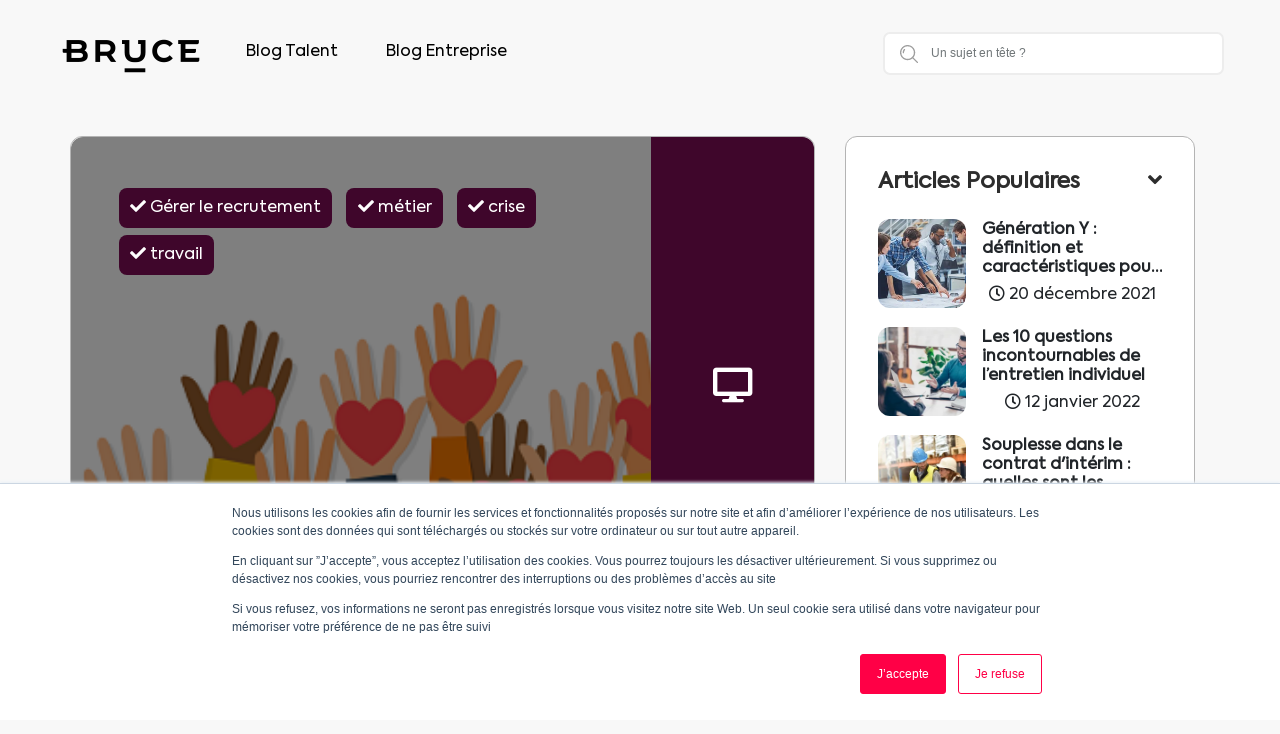

--- FILE ---
content_type: text/html; charset=UTF-8
request_url: https://blog.bruce.work/top-5-ces-entreprises-qui-souhaitent-aider-les-autres-post-crise
body_size: 10802
content:
<!doctype html><!--[if lt IE 7]> <html class="no-js lt-ie9 lt-ie8 lt-ie7" lang="fr-fr" > <![endif]--><!--[if IE 7]>    <html class="no-js lt-ie9 lt-ie8" lang="fr-fr" >        <![endif]--><!--[if IE 8]>    <html class="no-js lt-ie9" lang="fr-fr" >               <![endif]--><!--[if gt IE 8]><!--><html class="no-js" lang="fr-fr"><!--<![endif]--><head>
    <meta charset="utf-8">
    <meta http-equiv="X-UA-Compatible" content="IE=edge,chrome=1">
    <meta name="author" content="Helder Mattos">
    <meta name="description" content="Les périodes de crise laissent toujours place à des initiatives solidaires citoyennes, publiques ou privées. Quelle que soit leur taille, nombre d’entreprises et de collectifs ont su résoudre certaines problématiques à leur échelle, ils redonnent également espoir à une société mise en arrêt pendant 2 mois, qui doit maintenant reprendre peu à peu son rythme normal. 
">
    <meta name="generator" content="HubSpot">
    <title>Top 5 : ces entreprises qui souhaitent aider les autres post-crise</title>
    <link rel="shortcut icon" href="https://blog.bruce.work/hubfs/apple-touch-icon.png">
    
<meta name="viewport" content="width=device-width, initial-scale=1">

    <script src="/hs/hsstatic/jquery-libs/static-1.1/jquery/jquery-1.7.1.js"></script>
<script>hsjQuery = window['jQuery'];</script>
    <meta property="og:description" content="Les périodes de crise laissent toujours place à des initiatives solidaires citoyennes, publiques ou privées. Quelle que soit leur taille, nombre d’entreprises et de collectifs ont su résoudre certaines problématiques à leur échelle, ils redonnent également espoir à une société mise en arrêt pendant 2 mois, qui doit maintenant reprendre peu à peu son rythme normal. 
">
    <meta property="og:title" content="Top 5 : ces entreprises qui souhaitent aider les autres post-crise">
    <meta name="twitter:description" content="Les périodes de crise laissent toujours place à des initiatives solidaires citoyennes, publiques ou privées. Quelle que soit leur taille, nombre d’entreprises et de collectifs ont su résoudre certaines problématiques à leur échelle, ils redonnent également espoir à une société mise en arrêt pendant 2 mois, qui doit maintenant reprendre peu à peu son rythme normal. 
">
    <meta name="twitter:title" content="Top 5 : ces entreprises qui souhaitent aider les autres post-crise">

    

    

    <style>
a.cta_button{-moz-box-sizing:content-box !important;-webkit-box-sizing:content-box !important;box-sizing:content-box !important;vertical-align:middle}.hs-breadcrumb-menu{list-style-type:none;margin:0px 0px 0px 0px;padding:0px 0px 0px 0px}.hs-breadcrumb-menu-item{float:left;padding:10px 0px 10px 10px}.hs-breadcrumb-menu-divider:before{content:'›';padding-left:10px}.hs-featured-image-link{border:0}.hs-featured-image{float:right;margin:0 0 20px 20px;max-width:50%}@media (max-width: 568px){.hs-featured-image{float:none;margin:0;width:100%;max-width:100%}}.hs-screen-reader-text{clip:rect(1px, 1px, 1px, 1px);height:1px;overflow:hidden;position:absolute !important;width:1px}
</style>

<link rel="stylesheet" href="https://blog.bruce.work/hubfs/hub_generated/module_assets/1/33123216661/1744331903270/module_search_input_custom.min.css">
<link rel="stylesheet" href="/hs/hsstatic/AsyncSupport/static-1.501/sass/comments_listing_asset.css">

    <script type="application/ld+json">
{
  "mainEntityOfPage" : {
    "@type" : "WebPage",
    "@id" : "https://blog.bruce.work/top-5-ces-entreprises-qui-souhaitent-aider-les-autres-post-crise"
  },
  "author" : {
    "name" : "Helder Mattos",
    "url" : "https://blog.bruce.work/author/helder-mattos",
    "@type" : "Person"
  },
  "headline" : "Top 5 : ces entreprises qui souhaitent aider les autres post-crise",
  "datePublished" : "2020-06-02T13:21:54.000Z",
  "dateModified" : "2022-01-14T09:18:41.644Z",
  "publisher" : {
    "name" : "Bruce",
    "logo" : {
      "url" : "https://get.bruce.work/hubfs/logo_bruce_blog.png",
      "@type" : "ImageObject"
    },
    "@type" : "Organization"
  },
  "@context" : "https://schema.org",
  "@type" : "BlogPosting",
  "image" : [ "https://get.bruce.work/hubfs/AdobeStock_303409628%20%5BConverti%5D%20%281%29_opt.png" ]
}
</script>



    

<!-- Google Tag Manager -->
<script>(function(w,d,s,l,i){w[l]=w[l]||[];w[l].push({'gtm.start':
new Date().getTime(),event:'gtm.js'});var f=d.getElementsByTagName(s)[0],
j=d.createElement(s),dl=l!='dataLayer'?'&l='+l:'';j.async=true;j.src=
'https://www.googletagmanager.com/gtm.js?id='+i+dl;f.parentNode.insertBefore(j,f);
})(window,document,'script','dataLayer','GTM-WPX78SC');</script>
<!-- End Google Tag Manager -->
<link rel="amphtml" href="https://blog.bruce.work/top-5-ces-entreprises-qui-souhaitent-aider-les-autres-post-crise?hs_amp=true">

<meta property="og:image" content="https://blog.bruce.work/hubfs/AdobeStock_303409628%20%5BConverti%5D%20(1)_opt.png">
<meta property="og:image:width" content="400">
<meta property="og:image:height" content="267">

<meta name="twitter:image" content="https://blog.bruce.work/hubfs/AdobeStock_303409628%20%5BConverti%5D%20(1)_opt.png">


<meta property="og:url" content="https://blog.bruce.work/top-5-ces-entreprises-qui-souhaitent-aider-les-autres-post-crise">
<meta name="twitter:card" content="summary_large_image">

<link rel="canonical" href="https://blog.bruce.work/top-5-ces-entreprises-qui-souhaitent-aider-les-autres-post-crise">
<!-- Google Tag Manager -->
<script>(function(w,d,s,l,i){w[l]=w[l]||[];w[l].push({'gtm.start':
new Date().getTime(),event:'gtm.js'});var f=d.getElementsByTagName(s)[0],
j=d.createElement(s),dl=l!='dataLayer'?'&l='+l:'';j.async=true;j.src=
'https://www.googletagmanager.com/gtm.js?id='+i+dl;f.parentNode.insertBefore(j,f);
})(window,document,'script','dataLayer','GTM-WPX78SC');</script>
<!-- End Google Tag Manager -->
<meta property="og:type" content="article">
<link rel="alternate" type="application/rss+xml" href="https://blog.bruce.work/rss.xml">
<meta name="twitter:domain" content="blog.bruce.work">
<meta name="twitter:site" content="@Bruce_work">
<script src="//platform.linkedin.com/in.js" type="text/javascript">
    lang: fr_FR
</script>

<meta http-equiv="content-language" content="fr-fr">
<link rel="stylesheet" href="//7052064.fs1.hubspotusercontent-na1.net/hubfs/7052064/hub_generated/template_assets/DEFAULT_ASSET/1767723259071/template_layout.min.css">


<link rel="stylesheet" href="https://blog.bruce.work/hubfs/hub_generated/template_assets/1/11832753660/1744297510452/template_Blog_Bruce_October2018-style.min.css">




</head>
<body class="blog   hs-content-id-30005728474 hs-blog-post hs-blog-id-6048012614" style="">
    <div class="header-container-wrapper">
    <div class="header-container container-fluid">

<div class="row-fluid-wrapper row-depth-1 row-number-1 ">
<div class="row-fluid ">
<div class="span12 widget-span widget-type-global_group header_alt" style="" data-widget-type="global_group" data-x="0" data-w="12">
<div class="" data-global-widget-path="generated_global_groups/11832756437.html"><div class="row-fluid-wrapper row-depth-1 row-number-1 ">
<div class="row-fluid ">
<div class="span12 widget-span widget-type-cell custom-header-height" style="" data-widget-type="cell" data-x="0" data-w="12">

<div class="row-fluid-wrapper row-depth-1 row-number-2 ">
<div class="row-fluid ">
<div class="span12 widget-span widget-type-cell custom-header" style="" data-widget-type="cell" data-x="0" data-w="12">

<div class="row-fluid-wrapper row-depth-1 row-number-3 ">
<div class="row-fluid ">
<div class="span6 widget-span widget-type-cell custom-header-inner" style="" data-widget-type="cell" data-x="0" data-w="6">

<div class="row-fluid-wrapper row-depth-1 row-number-4 ">
<div class="row-fluid ">
<div class="span6 widget-span widget-type-custom_widget custom-logo trigger" style="" data-widget-type="custom_widget" data-x="0" data-w="6">
<div id="hs_cos_wrapper_module_1567590503416125" class="hs_cos_wrapper hs_cos_wrapper_widget hs_cos_wrapper_type_module widget-type-logo" style="" data-hs-cos-general-type="widget" data-hs-cos-type="module">
  






















  
  <span id="hs_cos_wrapper_module_1567590503416125_hs_logo_widget" class="hs_cos_wrapper hs_cos_wrapper_widget hs_cos_wrapper_type_logo" style="" data-hs-cos-general-type="widget" data-hs-cos-type="logo"><a href="https://blog.bruce.work/" id="hs-link-module_1567590503416125_hs_logo_widget" style="border-width:0px;border:0px;"><img src="https://blog.bruce.work/hs-fs/hubfs/logo_bruce_blog.png?width=150&amp;height=35&amp;name=logo_bruce_blog.png" class="hs-image-widget " height="35" style="height: auto;width:150px;border-width:0px;border:0px;" width="150" alt="Logo Bruce " title="Logo Bruce " srcset="https://blog.bruce.work/hs-fs/hubfs/logo_bruce_blog.png?width=75&amp;height=18&amp;name=logo_bruce_blog.png 75w, https://blog.bruce.work/hs-fs/hubfs/logo_bruce_blog.png?width=150&amp;height=35&amp;name=logo_bruce_blog.png 150w, https://blog.bruce.work/hs-fs/hubfs/logo_bruce_blog.png?width=225&amp;height=53&amp;name=logo_bruce_blog.png 225w, https://blog.bruce.work/hs-fs/hubfs/logo_bruce_blog.png?width=300&amp;height=70&amp;name=logo_bruce_blog.png 300w, https://blog.bruce.work/hs-fs/hubfs/logo_bruce_blog.png?width=375&amp;height=88&amp;name=logo_bruce_blog.png 375w, https://blog.bruce.work/hs-fs/hubfs/logo_bruce_blog.png?width=450&amp;height=105&amp;name=logo_bruce_blog.png 450w" sizes="(max-width: 150px) 100vw, 150px"></a></span>
</div>

</div><!--end widget-span -->
<div class="span6 widget-span widget-type-custom_widget custom-menu-primary desktop" style="" data-widget-type="custom_widget" data-x="6" data-w="6">
<div id="hs_cos_wrapper_module_1564994548290260" class="hs_cos_wrapper hs_cos_wrapper_widget hs_cos_wrapper_type_module widget-type-menu" style="" data-hs-cos-general-type="widget" data-hs-cos-type="module">
<span id="hs_cos_wrapper_module_1564994548290260_" class="hs_cos_wrapper hs_cos_wrapper_widget hs_cos_wrapper_type_menu" style="" data-hs-cos-general-type="widget" data-hs-cos-type="menu"><div id="hs_menu_wrapper_module_1564994548290260_" class="hs-menu-wrapper active-branch flyouts hs-menu-flow-horizontal" role="navigation" data-sitemap-name="default" data-menu-id="11836242192" aria-label="Navigation Menu">
 <ul role="menu">
  <li class="hs-menu-item hs-menu-depth-1" role="none"><a href="https://blog.bruce.work/?blogCategory=talent" role="menuitem">Blog Talent</a></li>
  <li class="hs-menu-item hs-menu-depth-1" role="none"><a href="https://blog.bruce.work/?blogCategory=pro" role="menuitem">Blog Entreprise</a></li>
 </ul>
</div></span></div>

</div><!--end widget-span -->
</div><!--end row-->
</div><!--end row-wrapper -->

</div><!--end widget-span -->
<div class="span6 widget-span widget-type-custom_widget " style="" data-widget-type="custom_widget" data-x="6" data-w="6">
<div id="hs_cos_wrapper_module_1596188563734300" class="hs_cos_wrapper hs_cos_wrapper_widget hs_cos_wrapper_type_module" style="" data-hs-cos-general-type="widget" data-hs-cos-type="module">

<div class="hs-search-field">
    <svg version="1.1" id="Capa_1" xmlns="http://www.w3.org/2000/svg" xmlns:xlink="http://www.w3.org/1999/xlink" x="0px" y="0px" viewbox="0 0 512 512" style="enable-background:new 0 0 512 512;" xml:space="preserve">
    <g>
      <g>
        <path d="M141.367,116.518c-7.384-7.39-19.364-7.39-26.748,0c-27.416,27.416-40.891,65.608-36.975,104.79
          c0.977,9.761,9.2,17.037,18.803,17.037c0.631,0,1.267-0.032,1.898-0.095c10.398-1.04,17.983-10.316,16.943-20.707
          c-2.787-27.845,6.722-54.92,26.079-74.278C148.757,135.882,148.757,123.901,141.367,116.518z" />
      </g>
    </g>
    <g>
      <g>
        <path d="M216.276,0C97.021,0,0,97.021,0,216.276s97.021,216.276,216.276,216.276s216.276-97.021,216.276-216.276
          S335.53,0,216.276,0z M216.276,394.719c-98.396,0-178.443-80.047-178.443-178.443S117.88,37.833,216.276,37.833
          c98.39,0,178.443,80.047,178.443,178.443S314.672,394.719,216.276,394.719z" />
      </g>
    </g>
    <g>
      <g>
        <path d="M506.458,479.71L368.999,342.252c-7.39-7.39-19.358-7.39-26.748,0c-7.39,7.384-7.39,19.364,0,26.748L479.71,506.458
          c3.695,3.695,8.531,5.542,13.374,5.542c4.843,0,9.679-1.847,13.374-5.542C513.847,499.074,513.847,487.094,506.458,479.71z" />
      </g>
    </g>
    <g>
    </g>
    <g>
    </g>
    <g>
    </g>
    <g>
    </g>
    <g>
    </g>
    <g>
    </g>
    <g>
    </g>
    <g>
    </g>
    <g>
    </g>
    <g>
    </g>
    <g>
    </g>
    <g>
    </g>
    <g>
    </g>
    <g>
    </g>
    <g>
    </g>
  </svg>
    <div class="hs-search-field__bar"> 
      <form action="/hs-search-results">
        
        <input type="text" class="hs-search-field__input" name="term" autocomplete="off" aria-label="Search" placeholder="Un sujet en tête ?">
        
        
          <input type="hidden" name="type" value="SITE_PAGE">
        
        
        
          <input type="hidden" name="type" value="BLOG_POST">
          <input type="hidden" name="type" value="LISTING_PAGE">
        
        

        
      </form>
    </div>
    <ul class="hs-search-field__suggestions"></ul>
</div></div>

</div><!--end widget-span -->
</div><!--end row-->
</div><!--end row-wrapper -->

</div><!--end widget-span -->
</div><!--end row-->
</div><!--end row-wrapper -->

</div><!--end widget-span -->
</div><!--end row-->
</div><!--end row-wrapper -->

<div class="row-fluid-wrapper row-depth-1 row-number-5 ">
<div class="row-fluid ">
<div class="span12 widget-span widget-type-custom_widget custom-menu-primary mobile" style="" data-widget-type="custom_widget" data-x="0" data-w="12">
<div id="hs_cos_wrapper_module_1565004197453772" class="hs_cos_wrapper hs_cos_wrapper_widget hs_cos_wrapper_type_module widget-type-menu" style="" data-hs-cos-general-type="widget" data-hs-cos-type="module">
<span id="hs_cos_wrapper_module_1565004197453772_" class="hs_cos_wrapper hs_cos_wrapper_widget hs_cos_wrapper_type_menu" style="" data-hs-cos-general-type="widget" data-hs-cos-type="menu"><div id="hs_menu_wrapper_module_1565004197453772_" class="hs-menu-wrapper active-branch flyouts hs-menu-flow-horizontal" role="navigation" data-sitemap-name="default" data-menu-id="11839979901" aria-label="Navigation Menu">
 <ul role="menu">
  <li class="hs-menu-item hs-menu-depth-1 hs-item-has-children" role="none"><a href="javascript:;" aria-haspopup="true" aria-expanded="false" role="menuitem">Home</a>
   <ul role="menu" class="hs-menu-children-wrapper">
    <li class="hs-menu-item hs-menu-depth-2" role="none"><a href="javascript:;" role="menuitem">demo Item 1</a></li>
    <li class="hs-menu-item hs-menu-depth-2" role="none"><a href="javascript:;" role="menuitem">demo Item 2</a></li>
    <li class="hs-menu-item hs-menu-depth-2" role="none"><a href="javascript:;" role="menuitem">demo Item 3</a></li>
   </ul></li>
  <li class="hs-menu-item hs-menu-depth-1" role="none"><a href="javascript:;" role="menuitem">About Us</a></li>
  <li class="hs-menu-item hs-menu-depth-1" role="none"><a href="javascript:;" role="menuitem">Contact Us</a></li>
 </ul>
</div></span></div>

</div><!--end widget-span -->
</div><!--end row-->
</div><!--end row-wrapper -->
</div>
</div><!--end widget-span -->
</div><!--end row-->
</div><!--end row-wrapper -->

    </div><!--end header -->
</div><!--end header wrapper -->

<div class="body-container-wrapper">
    <div class="body-container container-fluid">

<div class="row-fluid-wrapper row-depth-1 row-number-1 ">
<div class="row-fluid ">
<div class="span12 widget-span widget-type-cell page-center content-wrapper" style="" data-widget-type="cell" data-x="0" data-w="12">

<div class="row-fluid-wrapper row-depth-1 row-number-2 ">
<div class="row-fluid ">
<div class="span12 widget-span widget-type-cell blog-body" style="" data-widget-type="cell" data-x="0" data-w="12">

<div class="row-fluid-wrapper row-depth-1 row-number-3 ">
<div class="row-fluid ">
<div class="span8 widget-span widget-type-cell blog-content" style="" data-widget-type="cell" data-x="0" data-w="8">

<div class="row-fluid-wrapper row-depth-1 row-number-4 ">
<div class="row-fluid ">
<div class="span12 widget-span widget-type-custom_widget " style="" data-widget-type="custom_widget" data-x="0" data-w="12">
<div id="hs_cos_wrapper_module_1523032069834331" class="hs_cos_wrapper hs_cos_wrapper_widget hs_cos_wrapper_type_module widget-type-blog_content" style="" data-hs-cos-general-type="widget" data-hs-cos-type="module">
    <div class="blog-section">
<div class="blog-post-wrapper cell-wrapper">
<div class="blog-details">
<div class="featured-img">
<img src="https://blog.bruce.work/hubfs/AdobeStock_303409628%20%5BConverti%5D%20(1)_opt.png" alt="">
<div class="overlay-img">
<div class="row">
<div class="overlay-left">
<div class="overlay-blog-info">
<div class="blog-tags">
<a href="https://blog.bruce.work/tag/gérer-le-recrutement">
<span>
<i class="fa fa-check"></i> Gérer le recrutement
</span>
</a>
<a href="https://blog.bruce.work/tag/métier">
<span>
<i class="fa fa-check"></i> métier
</span>
</a>
<a href="https://blog.bruce.work/tag/crise">
<span>
<i class="fa fa-check"></i> crise
</span>
</a>
<a href="https://blog.bruce.work/tag/travail">
<span>
<i class="fa fa-check"></i> travail
</span>
</a>
</div>
<div class="blog-title-author">
<h1><span id="hs_cos_wrapper_name" class="hs_cos_wrapper hs_cos_wrapper_meta_field hs_cos_wrapper_type_text" style="" data-hs-cos-general-type="meta_field" data-hs-cos-type="text">Top 5 : ces entreprises qui souhaitent aider les autres post-crise</span></h1>
<ul>
<li class="author">
Auteur : 
<strong>Helder Mattos</strong>
</li>
<li class="publish-date">
<i class="far fa-clock"></i> Publié le : 
<strong>02 juin 2020</strong>
</li>
</ul>
</div>
</div>
</div>
<div class="overlay-right">
<div class="blog-category">
<i class="fa fa-desktop"></i>
</div>
</div>
</div>
</div>
</div>
<div class="blog-desc">
<span id="hs_cos_wrapper_post_body" class="hs_cos_wrapper hs_cos_wrapper_meta_field hs_cos_wrapper_type_rich_text" style="" data-hs-cos-general-type="meta_field" data-hs-cos-type="rich_text"><p><strong>Les périodes de crise laissent toujours place à des initiatives solidaires citoyennes, publiques ou privées. Quelle que soit leur taille, nombre d’entreprises et de collectifs ont su résoudre certaines problématiques à leur échelle, ils redonnent également espoir à une société mise en arrêt pendant 2 mois, qui doit maintenant reprendre peu à peu son rythme normal. </strong></p>
<!--more-->
<h2>L'aide des grands groupes&nbsp;</h2>
<p>Le gel hydroalcoolique et les masques ont rapidement manqué, et les personnes les plus exposées se sont rapidement retrouvées sans protection efficace : le personnel soignant, les personnes âgées ou à risque… Certaines entreprises ont alors décidé de mettre leurs ressources à disposition : c’est le cas de <a href="https://www.loreal-paris.fr/" rel="noopener" target="_blank"><strong>L’Oréal</strong></a>, qui a mobilisé plusieurs de ses usines afin de produire du gel hydroalcoolique. Ces initiatives sont toujours utiles et durables malgré la baisse de la progression de la pandémie, puisque la précaution sera de mise pendant encore un certain moment. Concernant leurs employés, L’Oréal a décidé de ne pas avoir recours au chômage partiel et ce jusqu’à fin juin, bien que de nombreux employés aient vu l’arrêt de leur activité, comme les forces de vente. C’est donc une des entreprises à avoir maintenu 100% des salaires et des emplois de ses employés.</p>
<h2>Des associations et entreprises locales mobilisées</h2>
<p>Les grands groupes ne sont pas les seuls à vouloir s’investir dans cet effort collectif. Des réponses sont apportées grâce à la collaboration de collectifs associatifs et d’entreprises locales. C’est le cas des<a href="https://ltc-jacquard.com/" rel="noopener" target="_blank"> <strong>tissages de Charlieu,</strong></a> il s’agit d’une entreprise française de tradition spécialisée dans le tissu Jacquard. Cette entreprise qui se veut éthique et durable se situe près de Roanne dans le centre de la France. Afin d’adapter leur production à la situation actuelle, 70 salariés créent donc quotidiennement des masques lavables composés de trois couches de tissu, afin de garantir une meilleure protection. Ces masques sont offerts par les tissages de Charlieu, tandis que la découpe, la préparation et l’acheminement des commandes sont assurés par des bénévoles du tissu associatif de la région. Un système bien rodé puisque les tissages de Charlieu se sont fixés un objectif de production de 100 000 masques par jour.</p>
<h2>Les aides de Bruce pour recruter&nbsp;</h2>
<p><a href="/pro/quel-est-lint%C3%A9r%C3%AAt-dun-recrutement-digitalis%C3%A9" rel="noopener" target="_blank">Le recrutement</a> est un sujet particulièrement épineux en cette période post-crise. L’incertitude provoque le gel des recrutements, ou au contraire des recrutements en urgence. <strong>Bruce</strong> offrira donc ses services à toutes les PME françaises qui le souhaitent pendant une année entière, en créant un compte client donnant l’accès à l’application. De nombreux professionnels sont lésés par la situation, particulièrement dans l’hôtellerie/restauration, par exemple. C’est pour cette raison que face au manque d’outils dont les grandes entreprises peuvent disposer, <a href="https://bruce.work" rel="noopener" target="_blank">Bruce</a> souhaite donner toutes les chances possibles aux PME en leur donnant accès à un panel de 500 000 talents, ainsi que les outils technologiques comme la possibilité de programmer des entretiens vidéo. Les entreprises auront également la possibilité de diffuser leurs offres d’emploi sur l’application et elles auront les outils nécessaires à la gestion de leur recrutement si elles le souhaitent.</p>
<h2>Les entreprises qui aident à rester en contact&nbsp;</h2>
<p>Les plateformes dédiées à la communication interne des entreprises ont également explosé lors de cette crise. La quarantaine a remis en question le mode de travail de chacun, et l’intégration du télétravail à notre routine est au cœur de toutes les discussions. Certaines entreprises comme Twitter ont même décidé de laisser la possibilité à leurs employés d’être en<a href="/pro/retour-au-travail-comment-rassurer-les-salari%C3%A9s" rel="noopener" target="_blank"> télétravail </a>de manière permanente s’ils le souhaitent. Mais ces adaptations nécessitent des outils performants et accessibles. Dans ce cadre, des entreprises telles que <strong>Lifesize</strong> ont décidé d’offrir gratuitement des licences de manière illimitée pendant six mois. Les équipes pourront facilement organiser des réunions tout en maintenant un lien visuel, de manière illimitée.</p>
<h2>Les fab labs participent également à la conception de solution innovantes.</h2>
<p>Ce sont des collectifs qui réussissent à créer des projets relatifs à la technologie ou à l’ingénierie malgré un inventaire minimal : ces passionnées partagent leurs compétences, leur savoir, les machines ainsi qu’un espace de travail. Dans ce cadre, le <a href="https://fablab3lapins.org" rel="noopener" target="_blank"><strong>fab lab des 3 Lapins</strong></a> en Haute-Saône a décidé de produire des visières de protection afin qu’elles soient distribuées. Initialement, ce fab lab œuvre pour le développement économique, social et environnemental de sa région. Lors de la crise, ils ont également reconditionné des ordinateurs qu’ils prêtent ou louent, afin que les jeunes ne possédant pas d’ordinateur puisse continuer leur scolarité.</p>
<p><strong>Ces initiatives originales et solidaires permettront certainement d’aborder la reprise économique avec plus de sérénité pour les entreprises qui ne sont pas favorisées par les conditions de crise, en attendant de trouver des solutions sur le long terme.</strong></p>
<p><strong><!--HubSpot Call-to-Action Code --><span class="hs-cta-wrapper" id="hs-cta-wrapper-763a2a4b-123c-4e2a-9ccb-2a9610e82089"><span class="hs-cta-node hs-cta-763a2a4b-123c-4e2a-9ccb-2a9610e82089" id="hs-cta-763a2a4b-123c-4e2a-9ccb-2a9610e82089"><!--[if lte IE 8]><div id="hs-cta-ie-element"></div><![endif]--><a href="https://cta-redirect.hubspot.com/cta/redirect/4772372/763a2a4b-123c-4e2a-9ccb-2a9610e82089"><img class="hs-cta-img" id="hs-cta-img-763a2a4b-123c-4e2a-9ccb-2a9610e82089" style="border-width:0px;" height="350" width="900" src="https://no-cache.hubspot.com/cta/default/4772372/763a2a4b-123c-4e2a-9ccb-2a9610e82089.png" alt="Télécharge Bruce !"></a></span><script charset="utf-8" src="/hs/cta/cta/current.js"></script><script type="text/javascript"> hbspt.cta._relativeUrls=true;hbspt.cta.load(4772372, '763a2a4b-123c-4e2a-9ccb-2a9610e82089', {"useNewLoader":"true","region":"na1"}); </script></span><!-- end HubSpot Call-to-Action Code --></strong></p>
<p>&nbsp;</p></span>
</div>
<div class="blog-sharing text-right">
<ul>
Partager cet article :
<li>
<a class="twitter share_twitter" href="javascript:;" title="twitter" onclick="window.open('https://twitter.com/intent/tweet?url=https://blog.bruce.work/top-5-ces-entreprises-qui-souhaitent-aider-les-autres-post-crise&amp;text=Top 5 : ces entreprises qui souhaitent aider les autres post-crise','Twitter Share','width=600,height=600')">
<i class="fab fa-twitter"></i>
</a>
</li>
<li>
<a class="linkedin share_linkedin" href="javascript:;" title="linkedin" onclick="window.open('http://www.linkedin.com/shareArticle?mini=true&amp;url=https://blog.bruce.work/top-5-ces-entreprises-qui-souhaitent-aider-les-autres-post-crise','LinkedIn Share','width=600,height=600')">
<i class="fab fa-linkedin-in"></i>
</a>
</li>
<li>
<a class="facebook share_facebook" href="javascript:;" title="facebook" onclick="window.open('http://www.facebook.com/sharer/sharer.php?u=https://blog.bruce.work/top-5-ces-entreprises-qui-souhaitent-aider-les-autres-post-crise','Facebook Share','width=600,height=600')">
<i class="fab fa-facebook-f"></i>
</a>
</li>
<li>
<a class="instagram share_instagram" href="javascript:;" title="instagram" onclick="window.open('https://www.instagram.com/sharer/sharer.php?u=https://blog.bruce.work/top-5-ces-entreprises-qui-souhaitent-aider-les-autres-post-crise','Instagram Share','width=600,height=600')">
<i class="fab fa-instagram"></i>
</a>
</li>
</ul>
</div>
</div>
</div>
</div>
<!-- Optional: Blog Author Bio Box -->
</div>

</div><!--end widget-span -->
</div><!--end row-->
</div><!--end row-wrapper -->

<div class="row-fluid-wrapper row-depth-1 row-number-5 ">
<div class="row-fluid ">
<div class="span12 widget-span widget-type-cell blog-comments" style="" data-widget-type="cell" data-x="0" data-w="12">

<div class="row-fluid-wrapper row-depth-2 row-number-1 ">
<div class="row-fluid ">
<div class="span12 widget-span widget-type-custom_widget custom-heading" style="" data-widget-type="custom_widget" data-x="0" data-w="12">
<div id="hs_cos_wrapper_module_1565000589377664" class="hs_cos_wrapper hs_cos_wrapper_widget hs_cos_wrapper_type_module widget-type-rich_text" style="" data-hs-cos-general-type="widget" data-hs-cos-type="module"><span id="hs_cos_wrapper_module_1565000589377664_" class="hs_cos_wrapper hs_cos_wrapper_widget hs_cos_wrapper_type_rich_text" style="" data-hs-cos-general-type="widget" data-hs-cos-type="rich_text"><h3><i class="far fa-comment-alt"></i> Comments</h3></span></div>

</div><!--end widget-span -->
</div><!--end row-->
</div><!--end row-wrapper -->

<div class="row-fluid-wrapper row-depth-2 row-number-2 ">
<div class="row-fluid ">
<div class="span12 widget-span widget-type-custom_widget " style="" data-widget-type="custom_widget" data-x="0" data-w="12">
<div id="hs_cos_wrapper_module_1523032063950328" class="hs_cos_wrapper hs_cos_wrapper_widget hs_cos_wrapper_type_module widget-type-blog_comments" style="" data-hs-cos-general-type="widget" data-hs-cos-type="module"><span id="hs_cos_wrapper_module_1523032063950328_blog_comments" class="hs_cos_wrapper hs_cos_wrapper_widget hs_cos_wrapper_type_blog_comments" style="" data-hs-cos-general-type="widget" data-hs-cos-type="blog_comments">
<div class="section post-footer">
    <div id="comments-listing" class="new-comments"></div>
    
</div>

</span></div>

</div><!--end widget-span -->
</div><!--end row-->
</div><!--end row-wrapper -->

</div><!--end widget-span -->
</div><!--end row-->
</div><!--end row-wrapper -->

</div><!--end widget-span -->
<div class="span4 widget-span widget-type-cell blog-sidebar" style="" data-widget-type="cell" data-x="8" data-w="4">

<div class="row-fluid-wrapper row-depth-1 row-number-1 ">
<div class="row-fluid ">
<div class="span12 widget-span widget-type-custom_widget custom-popular-posts" style="" data-widget-type="custom_widget" data-x="0" data-w="12">
<div id="hs_cos_wrapper_module_1565068155555180" class="hs_cos_wrapper hs_cos_wrapper_widget hs_cos_wrapper_type_module" style="" data-hs-cos-general-type="widget" data-hs-cos-type="module">

  
  
  
  


<h3>
	<a class="popular-collapse" href="javascript:void(0);">Articles Populaires 
		<i class="fa fa-angle-down"></i>
	</a>
</h3>
<div id="popular-articles" class="collapse">
	<ul>
		
		<li>
			<div class="left">
				<img src="https://blog.bruce.work/hs-fs/hubfs/AdobeStock_292341097.jpg?width=300&amp;name=AdobeStock_292341097.jpg">
			</div>
			<div class="right">
				<h3><a class="title" href="https://blog.bruce.work/generation-y-definition-concept-et-caracteristiques-au-travail">Génération Y : définition et caractéristiques pour mieux la...</a></h3>
				<p class="post-date"><i class="far fa-clock"></i>  20 décembre 2021  </p>
			</div>
		</li>
		
		<li>
			<div class="left">
				<img src="https://blog.bruce.work/hs-fs/hubfs/Entretien%20individuel.png?width=300&amp;name=Entretien%20individuel.png">
			</div>
			<div class="right">
				<h3><a class="title" href="https://blog.bruce.work/les-10-questions-incontournables-de-lentretien-individuel">Les 10 questions incontournables de l’entretien individuel</a></h3>
				<p class="post-date"><i class="far fa-clock"></i>  12 janvier 2022  </p>
			</div>
		</li>
		
		<li>
			<div class="left">
				<img src="https://blog.bruce.work/hs-fs/hubfs/N1105_01-1.jpg?width=300&amp;name=N1105_01-1.jpg">
			</div>
			<div class="right">
				<h3><a class="title" href="https://blog.bruce.work/periode-de-souplesse-en-interim-regles-et-specificites">Souplesse dans le contrat d'intérim : quelles sont les...</a></h3>
				<p class="post-date"><i class="far fa-clock"></i>  25 octobre 2018  </p>
			</div>
		</li>
		
	</ul>
	<a href="https://blog.bruce.work" class="btn btn-pink">Voir tous</a>
</div></div>

</div><!--end widget-span -->
</div><!--end row-->
</div><!--end row-wrapper -->

<div class="row-fluid-wrapper row-depth-1 row-number-2 ">
<div class="row-fluid ">
<div class="span12 widget-span widget-type-custom_widget custom-related-posts" style="" data-widget-type="custom_widget" data-x="0" data-w="12">
<div id="hs_cos_wrapper_module_1565068155555181" class="hs_cos_wrapper hs_cos_wrapper_widget hs_cos_wrapper_type_module" style="" data-hs-cos-general-type="widget" data-hs-cos-type="module">

  
  
  
  


<h3>
	<a class="popular-collapse" href="javascript:void(0);">Lire aussi<i class="fa fa-angle-down"></i></a>
</h3>
<div id="related-articles" class="collapse show" style="">
	<ul>
		
		<li>
			<div class="left">
				<img src="https://blog.bruce.work/hs-fs/hubfs/Bilan%20RH%202024%20%20les%20grandes%20tendances%20%C3%A0%20retenir.png?width=300&amp;name=Bilan%20RH%202024%20%20les%20grandes%20tendances%20%C3%A0%20retenir.png">
			</div>
			<div class="right">
				<h3><a href="https://blog.bruce.work/bilan-rh-2024">Bilan RH : les grandes tendances 2024</a></h3>
				<p class="post-date"><i class="far fa-clock"></i>  09 décembre 2024  </p>
			</div>
		</li>
		
		<li>
			<div class="left">
				<img src="https://blog.bruce.work/hs-fs/hubfs/Contrer%20ses%20biais%20de%20recrutement.png?width=300&amp;name=Contrer%20ses%20biais%20de%20recrutement.png">
			</div>
			<div class="right">
				<h3><a href="https://blog.bruce.work/biais-de-recrutement">Contrer ses biais de recrutement</a></h3>
				<p class="post-date"><i class="far fa-clock"></i>  03 décembre 2024  </p>
			</div>
		</li>
		
		<li>
			<div class="left">
				<img src="https://blog.bruce.work/hs-fs/hubfs/Images%20blog%20Bruce.png?width=300&amp;name=Images%20blog%20Bruce.png">
			</div>
			<div class="right">
				<h3><a href="https://blog.bruce.work/attentes-cadres-recrutement-0">Les nouvelles attentes des cadres</a></h3>
				<p class="post-date"><i class="far fa-clock"></i>  25 novembre 2024  </p>
			</div>
		</li>
		
	</ul>
	<a href="https://blog.bruce.work" class="btn btn-pink">Voir tous</a>
</div></div>

</div><!--end widget-span -->
</div><!--end row-->
</div><!--end row-wrapper -->

<div class="row-fluid-wrapper row-depth-1 row-number-3 ">
<div class="row-fluid ">
<div class="span12 widget-span widget-type-custom_widget custom-categories" style="" data-widget-type="custom_widget" data-x="0" data-w="12">
<div id="hs_cos_wrapper_module_1592238471735488" class="hs_cos_wrapper hs_cos_wrapper_widget hs_cos_wrapper_type_module widget-type-post_filter" style="" data-hs-cos-general-type="widget" data-hs-cos-type="module">
  


<h3>
<a class="category-collapse">Catégories<i class="fa fa-angle-down"></i></a>
</h3>

<ul>
  
  
  
  
  
  
  <li><a href="https://blog.bruce.work/tag/recrutement">Recrutement<span class="filter-link-count" dir="ltr"> (100)</span></a></li>
  
  
  
  <li><a href="https://blog.bruce.work/tag/blog-rh">blog rh<span class="filter-link-count" dir="ltr"> (56)</span></a></li>
  
  
  
  <li><a href="https://blog.bruce.work/tag/intérim">Intérim<span class="filter-link-count" dir="ltr"> (51)</span></a></li>
  
  
  
  <li><a href="https://blog.bruce.work/tag/entreprise">entreprise<span class="filter-link-count" dir="ltr"> (47)</span></a></li>
  
  
  
  <li><a href="https://blog.bruce.work/tag/recherche-emploi">Recherche emploi<span class="filter-link-count" dir="ltr"> (44)</span></a></li>
  
  
  
  <li><a href="https://blog.bruce.work/tag/vie-professionnelle">Vie professionnelle<span class="filter-link-count" dir="ltr"> (33)</span></a></li>
  
  
</ul></div>

</div><!--end widget-span -->
</div><!--end row-->
</div><!--end row-wrapper -->

<div class="row-fluid-wrapper row-depth-1 row-number-4 ">
<div class="row-fluid ">
<div class="span12 widget-span widget-type-custom_widget custom-blog-form" style="" data-widget-type="custom_widget" data-x="0" data-w="12">
<div id="hs_cos_wrapper_module_1565068155555178" class="hs_cos_wrapper hs_cos_wrapper_widget hs_cos_wrapper_type_module widget-type-form" style="" data-hs-cos-general-type="widget" data-hs-cos-type="module">


	



	<span id="hs_cos_wrapper_module_1565068155555178_" class="hs_cos_wrapper hs_cos_wrapper_widget hs_cos_wrapper_type_form" style="" data-hs-cos-general-type="widget" data-hs-cos-type="form"><h3 id="hs_cos_wrapper_module_1565068155555178_title" class="hs_cos_wrapper form-title" data-hs-cos-general-type="widget_field" data-hs-cos-type="text">Recevez nos actualités et conseils pour l'emploi :</h3>

<div id="hs_form_target_module_1565068155555178"></div>









</span>
</div>

</div><!--end widget-span -->
</div><!--end row-->
</div><!--end row-wrapper -->

</div><!--end widget-span -->
</div><!--end row-->
</div><!--end row-wrapper -->

</div><!--end widget-span -->
</div><!--end row-->
</div><!--end row-wrapper -->

</div><!--end widget-span -->
</div><!--end row-->
</div><!--end row-wrapper -->

    </div><!--end body -->
</div><!--end body wrapper -->

<div class="footer-container-wrapper">
    <div class="footer-container container-fluid">

<div class="row-fluid-wrapper row-depth-1 row-number-1 ">
<div class="row-fluid ">
<div class="span12 widget-span widget-type-global_group " style="" data-widget-type="global_group" data-x="0" data-w="12">
<div class="" data-global-widget-path="generated_global_groups/11832753933.html"><div class="row-fluid-wrapper row-depth-1 row-number-1 ">
<div class="row-fluid ">
<div class="span12 widget-span widget-type-cell custom-footer" style="" data-widget-type="cell" data-x="0" data-w="12">

<div class="row-fluid-wrapper row-depth-1 row-number-2 ">
<div class="row-fluid ">
<div class="span12 widget-span widget-type-cell page-center" style="" data-widget-type="cell" data-x="0" data-w="12">

<div class="row-fluid-wrapper row-depth-1 row-number-3 ">
<div class="row-fluid ">
<div class="span2 widget-span widget-type-custom_widget custom-footer-logo" style="" data-widget-type="custom_widget" data-x="0" data-w="2">
<div id="hs_cos_wrapper_module_15650087869521043" class="hs_cos_wrapper hs_cos_wrapper_widget hs_cos_wrapper_type_module widget-type-rich_text" style="" data-hs-cos-general-type="widget" data-hs-cos-type="module"><span id="hs_cos_wrapper_module_15650087869521043_" class="hs_cos_wrapper hs_cos_wrapper_widget hs_cos_wrapper_type_rich_text" style="" data-hs-cos-general-type="widget" data-hs-cos-type="rich_text"><a href="#"><img src="https://blog.bruce.work/hubfs/Bruce_October2018%20Theme/Images/logo-footer.png" alt="Bruce"></a></span></div>

</div><!--end widget-span -->
<div class="span5 widget-span widget-type-custom_widget custom-footer-menu" style="" data-widget-type="custom_widget" data-x="2" data-w="5">
<div id="hs_cos_wrapper_module_15650088596641114" class="hs_cos_wrapper hs_cos_wrapper_widget hs_cos_wrapper_type_module widget-type-menu" style="" data-hs-cos-general-type="widget" data-hs-cos-type="module">
<span id="hs_cos_wrapper_module_15650088596641114_" class="hs_cos_wrapper hs_cos_wrapper_widget hs_cos_wrapper_type_menu" style="" data-hs-cos-general-type="widget" data-hs-cos-type="menu"><div id="hs_menu_wrapper_module_15650088596641114_" class="hs-menu-wrapper active-branch flyouts hs-menu-flow-horizontal" role="navigation" data-sitemap-name="default" data-menu-id="11840865680" aria-label="Navigation Menu">
 <ul role="menu">
  <li class="hs-menu-item hs-menu-depth-1 hs-item-has-children" role="none"><a href="javascript:void(0);" aria-haspopup="true" aria-expanded="false" role="menuitem">À propos</a>
   <ul role="menu" class="hs-menu-children-wrapper">
    <li class="hs-menu-item hs-menu-depth-2" role="none"><a href="https://www.bruce.work/fr/notre-histoire" role="menuitem">Notre histoire</a></li>
    <li class="hs-menu-item hs-menu-depth-2" role="none"><a href="https://www.bruce.work/fr/carriere" role="menuitem">Carrière</a></li>
    <li class="hs-menu-item hs-menu-depth-2" role="none"><a href="https://www.bruce.work/fr/presse" role="menuitem">Presse</a></li>
    <li class="hs-menu-item hs-menu-depth-2" role="none"><a href="https://www.bruce.work/guests/collections/bruce_legal_notice.pdf" role="menuitem">Mentions légales</a></li>
   </ul></li>
  <li class="hs-menu-item hs-menu-depth-1 hs-item-has-children" role="none"><a href="javascript:void(0);" aria-haspopup="true" aria-expanded="false" role="menuitem">Entreprise</a>
   <ul role="menu" class="hs-menu-children-wrapper">
    <li class="hs-menu-item hs-menu-depth-2" role="none"><a href="https://www.bruce.work/fr/recruter-du-personnel" role="menuitem">Recruter</a></li>
    <li class="hs-menu-item hs-menu-depth-2" role="none"><a href="https://blog.bruce.work/?blogCategory=pro" role="menuitem">Blog RH</a></li>
   </ul></li>
  <li class="hs-menu-item hs-menu-depth-1 hs-item-has-children" role="none"><a href="javascript:void(0);" aria-haspopup="true" aria-expanded="false" role="menuitem">Chercheur d'Emploi</a>
   <ul role="menu" class="hs-menu-children-wrapper">
    <li class="hs-menu-item hs-menu-depth-2" role="none"><a href="https://www.bruce.work/fr/trouver-un-emploi" role="menuitem">Trouver un emploi</a></li>
    <li class="hs-menu-item hs-menu-depth-2" role="none"><a href="https://blog.bruce.work/?blogCategory=talent" role="menuitem">Blog emploi</a></li>
   </ul></li>
  <li class="hs-menu-item hs-menu-depth-1 hs-item-has-children" role="none"><a href="javascript:void(0);" aria-haspopup="true" aria-expanded="false" role="menuitem">Offres d'emploi par ville</a>
   <ul role="menu" class="hs-menu-children-wrapper">
    <li class="hs-menu-item hs-menu-depth-2" role="none"><a href="https://www.bruce.work/fr/trouver-un-emploi/offres/a-paris-(75)" role="menuitem">Offres d'emploi Paris</a></li>
    <li class="hs-menu-item hs-menu-depth-2" role="none"><a href="https://www.bruce.work/fr/trouver-un-emploi/offres/a-lyon-(69)" role="menuitem">Offres d'emploi Lyon</a></li>
    <li class="hs-menu-item hs-menu-depth-2" role="none"><a href="https://www.bruce.work/fr/trouver-un-emploi/offres/a-lille-(59)" role="menuitem">Offres d'emploi Lille</a></li>
    <li class="hs-menu-item hs-menu-depth-2" role="none"><a href="https://www.bruce.work/fr/trouver-un-emploi/offres/a-toulouse-(31)" role="menuitem">Offres d'emploi Toulouse</a></li>
   </ul></li>
 </ul>
</div></span></div>

</div><!--end widget-span -->
<div class="span5 widget-span widget-type-custom_widget custom-footer-contact" style="" data-widget-type="custom_widget" data-x="7" data-w="5">
<div id="hs_cos_wrapper_module_15650090138601163" class="hs_cos_wrapper hs_cos_wrapper_widget hs_cos_wrapper_type_module" style="" data-hs-cos-general-type="widget" data-hs-cos-type="module"><a href="#" class="footer-logo hidden-xs">
	<img src="https://blog.bruce.work/hubfs/Bruce_October2018%20Theme/Images/logo-footer.png" alt="Bruce">
</a>
<ul>
	<li>
		<a href="#">
			<i class="fab fa-twitter"></i>
		</a>
	</li>
	<li>
		<a href="#">
			<i class="fab fa-linkedin-in"></i>
		</a>
	</li>
	<li>
		<a href="#">
			<i class="fab fa-facebook-f"></i>
		</a>
	</li>
	<li>
		<a href="#">
			<i class="fab fa-instagram"></i>
		</a>
	</li>
</ul>
<p>© 2020 - All Rights Reserved.</p></div>

</div><!--end widget-span -->
</div><!--end row-->
</div><!--end row-wrapper -->

</div><!--end widget-span -->
</div><!--end row-->
</div><!--end row-wrapper -->

</div><!--end widget-span -->
</div><!--end row-->
</div><!--end row-wrapper -->
</div>
</div><!--end widget-span -->
</div><!--end row-->
</div><!--end row-wrapper -->

    </div><!--end footer -->
</div><!--end footer wrapper -->

    
<!-- HubSpot performance collection script -->
<script defer src="/hs/hsstatic/content-cwv-embed/static-1.1293/embed.js"></script>
<script src="https://blog.bruce.work/hubfs/hub_generated/template_assets/1/11832750865/1744297509827/template_Blog_Bruce_October2018-main.min.js"></script>
<script>
var hsVars = hsVars || {}; hsVars['language'] = 'fr-fr';
</script>

<script src="/hs/hsstatic/cos-i18n/static-1.53/bundles/project.js"></script>
<script src="/hs/hsstatic/keyboard-accessible-menu-flyouts/static-1.17/bundles/project.js"></script>
<script src="https://blog.bruce.work/hubfs/hub_generated/module_assets/1/33123216661/1744331903270/module_search_input_custom.min.js"></script>
<script src="/hs/hsstatic/AsyncSupport/static-1.501/js/comment_listing_asset.js"></script>
<script>
  function hsOnReadyPopulateCommentsFeed() {
    var options = {
      commentsUrl: "https://api-na1.hubapi.com/comments/v3/comments/thread/public?portalId=4772372&offset=0&limit=10000&contentId=30005728474&collectionId=6048012614",
      maxThreadDepth: 4,
      showForm: false,
      
      skipAssociateContactReason: 'blogComment',
      disableContactPromotion: true,
      
      target: "hs_form_target_1175fe9c-395f-4356-b10d-38ef779edfc1",
      replyTo: "Répondre à <em>{{user}}</em>",
      replyingTo: "Répondre à {{user}}"
    };
    window.hsPopulateCommentsFeed(options);
  }

  if (document.readyState === "complete" ||
      (document.readyState !== "loading" && !document.documentElement.doScroll)
  ) {
    hsOnReadyPopulateCommentsFeed();
  } else {
    document.addEventListener("DOMContentLoaded", hsOnReadyPopulateCommentsFeed);
  }

</script>


    <!--[if lte IE 8]>
    <script charset="utf-8" src="https://js.hsforms.net/forms/v2-legacy.js"></script>
    <![endif]-->

<script data-hs-allowed="true" src="/_hcms/forms/v2.js"></script>

    <script data-hs-allowed="true">
        var options = {
            portalId: '4772372',
            formId: 'c1cdcebb-6f21-48fa-88ea-ca6f7945493f',
            formInstanceId: '1522',
            
            pageId: '30005728474',
            
            region: 'na1',
            
            
            
            
            pageName: "Top 5 : ces entreprises qui souhaitent aider les autres post-crise",
            
            
            
            inlineMessage: "<div class=\"body-container-wrapper\">\n<div class=\"body-container container-fluid\">\n<div class=\"row-fluid-wrapper row-depth-1 row-number-4 \">\n<div class=\"row-fluid \">\n<div class=\"span12 widget-span widget-type-cell blogMain pb70\" data-widget-type=\"cell\" data-x=\"0\" data-w=\"12\">\n<div class=\"row-fluid-wrapper row-depth-1 row-number-5 \">\n<div class=\"row-fluid \">\n<div class=\"span12 widget-span widget-type-cell wrapper\" data-widget-type=\"cell\" data-x=\"0\" data-w=\"12\">\n<div class=\"row-fluid-wrapper row-depth-1 row-number-6 \">\n<div class=\"row-fluid \">\n<div class=\"span4 widget-span widget-type-cell listingHide pt60 blogSidebar\" data-widget-type=\"cell\" data-x=\"8\" data-w=\"4\">\n<div class=\"row-fluid-wrapper row-depth-1 row-number-12 \">\n<div class=\"row-fluid \">\n<div class=\"span12 widget-span widget-type-custom_widget \" data-widget-type=\"custom_widget\" data-x=\"0\" data-w=\"12\">\n<div id=\"hs_cos_wrapper_module_1544783296968129\" class=\"hs_cos_wrapper hs_cos_wrapper_widget hs_cos_wrapper_type_module widget-type-blog_subscribe\" data-hs-cos-general-type=\"widget\" data-hs-cos-type=\"module\">\n<div id=\"hs_form_target_module_1544783296968129_blog_subscribe_675\" class=\"submitted-message hs-form-6ab5f0c8-5fa9-4b25-919f-7cb6f9765c4e hs-form-6ab5f0c8-5fa9-4b25-919f-7cb6f9765c4e_f544f834-0a67-457a-877a-e6aa0533c565\"><span style=\"font-family: Axiforma;\">Merci de votre confiance !<\/span><\/div>\n<\/div>\n<\/div>\n<\/div>\n<\/div>\n<\/div>\n<\/div>\n<\/div>\n<\/div>\n<\/div>\n<\/div>\n<\/div>\n<\/div>\n<\/div>\n<\/div>\n<\/div>",
            
            
            rawInlineMessage: "<div class=\"body-container-wrapper\">\n<div class=\"body-container container-fluid\">\n<div class=\"row-fluid-wrapper row-depth-1 row-number-4 \">\n<div class=\"row-fluid \">\n<div class=\"span12 widget-span widget-type-cell blogMain pb70\" data-widget-type=\"cell\" data-x=\"0\" data-w=\"12\">\n<div class=\"row-fluid-wrapper row-depth-1 row-number-5 \">\n<div class=\"row-fluid \">\n<div class=\"span12 widget-span widget-type-cell wrapper\" data-widget-type=\"cell\" data-x=\"0\" data-w=\"12\">\n<div class=\"row-fluid-wrapper row-depth-1 row-number-6 \">\n<div class=\"row-fluid \">\n<div class=\"span4 widget-span widget-type-cell listingHide pt60 blogSidebar\" data-widget-type=\"cell\" data-x=\"8\" data-w=\"4\">\n<div class=\"row-fluid-wrapper row-depth-1 row-number-12 \">\n<div class=\"row-fluid \">\n<div class=\"span12 widget-span widget-type-custom_widget \" data-widget-type=\"custom_widget\" data-x=\"0\" data-w=\"12\">\n<div id=\"hs_cos_wrapper_module_1544783296968129\" class=\"hs_cos_wrapper hs_cos_wrapper_widget hs_cos_wrapper_type_module widget-type-blog_subscribe\" data-hs-cos-general-type=\"widget\" data-hs-cos-type=\"module\">\n<div id=\"hs_form_target_module_1544783296968129_blog_subscribe_675\" class=\"submitted-message hs-form-6ab5f0c8-5fa9-4b25-919f-7cb6f9765c4e hs-form-6ab5f0c8-5fa9-4b25-919f-7cb6f9765c4e_f544f834-0a67-457a-877a-e6aa0533c565\"><span style=\"font-family: Axiforma;\">Merci de votre confiance !<\/span><\/div>\n<\/div>\n<\/div>\n<\/div>\n<\/div>\n<\/div>\n<\/div>\n<\/div>\n<\/div>\n<\/div>\n<\/div>\n<\/div>\n<\/div>\n<\/div>\n<\/div>\n<\/div>",
            
            
            hsFormKey: "7ad88f7ae17df2e7d8ad826c4da9d524",
            
            
            css: '',
            target: '#hs_form_target_module_1565068155555178',
            
            
            
            
            
            
            
            contentType: "blog-post",
            
            
            
            formsBaseUrl: '/_hcms/forms/',
            
            
            
            formData: {
                cssClass: 'hs-form stacked hs-custom-form'
            }
        };

        options.getExtraMetaDataBeforeSubmit = function() {
            var metadata = {};
            

            if (hbspt.targetedContentMetadata) {
                var count = hbspt.targetedContentMetadata.length;
                var targetedContentData = [];
                for (var i = 0; i < count; i++) {
                    var tc = hbspt.targetedContentMetadata[i];
                     if ( tc.length !== 3) {
                        continue;
                     }
                     targetedContentData.push({
                        definitionId: tc[0],
                        criterionId: tc[1],
                        smartTypeId: tc[2]
                     });
                }
                metadata["targetedContentMetadata"] = JSON.stringify(targetedContentData);
            }

            return metadata;
        };

        hbspt.forms.create(options);
    </script>



<!-- Start of HubSpot Analytics Code -->
<script type="text/javascript">
var _hsq = _hsq || [];
_hsq.push(["setContentType", "blog-post"]);
_hsq.push(["setCanonicalUrl", "https:\/\/blog.bruce.work\/top-5-ces-entreprises-qui-souhaitent-aider-les-autres-post-crise"]);
_hsq.push(["setPageId", "30005728474"]);
_hsq.push(["setContentMetadata", {
    "contentPageId": 30005728474,
    "legacyPageId": "30005728474",
    "contentFolderId": null,
    "contentGroupId": 6048012614,
    "abTestId": null,
    "languageVariantId": 30005728474,
    "languageCode": "fr-fr",
    
    
}]);
</script>

<script type="text/javascript" id="hs-script-loader" async defer src="/hs/scriptloader/4772372.js"></script>
<!-- End of HubSpot Analytics Code -->


<script type="text/javascript">
var hsVars = {
    render_id: "13b0dff1-9a3f-44a4-927e-11257f3709af",
    ticks: 1767777996823,
    page_id: 30005728474,
    
    content_group_id: 6048012614,
    portal_id: 4772372,
    app_hs_base_url: "https://app.hubspot.com",
    cp_hs_base_url: "https://cp.hubspot.com",
    language: "fr-fr",
    analytics_page_type: "blog-post",
    scp_content_type: "",
    
    analytics_page_id: "30005728474",
    category_id: 3,
    folder_id: 0,
    is_hubspot_user: false
}
</script>


<script defer src="/hs/hsstatic/HubspotToolsMenu/static-1.432/js/index.js"></script>

<!-- Google Tag Manager (noscript) -->
<noscript><iframe src="https://www.googletagmanager.com/ns.html?id=GTM-WPX78SC" height="0" width="0" style="display:none;visibility:hidden"></iframe></noscript>
<!-- End Google Tag Manager (noscript) -->
<!-- Google Tag Manager (noscript) -->
<noscript><iframe src="https://www.googletagmanager.com/ns.html?id=GTM-WPX78SC" height="0" width="0" style="display:none;visibility:hidden"></iframe></noscript>
<!-- End Google Tag Manager (noscript) -->
<div id="fb-root"></div>
  <script>(function(d, s, id) {
  var js, fjs = d.getElementsByTagName(s)[0];
  if (d.getElementById(id)) return;
  js = d.createElement(s); js.id = id;
  js.src = "//connect.facebook.net/fr_FR/sdk.js#xfbml=1&version=v3.0";
  fjs.parentNode.insertBefore(js, fjs);
 }(document, 'script', 'facebook-jssdk'));</script> <script>!function(d,s,id){var js,fjs=d.getElementsByTagName(s)[0];if(!d.getElementById(id)){js=d.createElement(s);js.id=id;js.src="https://platform.twitter.com/widgets.js";fjs.parentNode.insertBefore(js,fjs);}}(document,"script","twitter-wjs");</script>
 


    
    <!-- Generated by the HubSpot Template Builder - template version 1.03 -->

</body></html>

--- FILE ---
content_type: text/css
request_url: https://blog.bruce.work/hubfs/hub_generated/module_assets/1/33123216661/1744331903270/module_search_input_custom.min.css
body_size: -335
content:
.hs-search-field{position:relative;width:60%;float:right;z-index:9}.hs-search-field svg{width:18px;position:absolute;top:13px;left:17px;color:#ededed}.hs-search-field svg g path{fill:#9e9e9e}.hs-search-field__input{padding:.8em .8em 1em 3.5em;border-radius:7px;border:2px solid #ededed;outline:0;transition:.3s}.hs-search-field__input:focus{border-color:#ff0046}@media screen and (max-width:425px){.hs-search-field{width:100%;margin:.5em 0}}@media screen and (min-device-width:426px) and (max-width:1024px){.hs-search-field{width:100%}}.hs-search-field__input{box-sizing:border-box;width:100%}.hs-search-field__bar button svg{height:10px}.hs-search-field__suggestions{margin-top:0;padding:0;transition:.2s;list-style:none}.hs-search-field--open .hs-search-field__suggestions{position:absolute;width:100%;border:2px solid #ededed;border-radius:0px 0px 12px 12px;margin-top:-8px;padding:1.2em .8em 1em;background-color:white;z-index:-1}.hs-search-field__suggestions li{display:block;margin:0;padding:0}.hs-search-field__suggestions li a{padding:.4em .6em;border-radius:7px;text-decoration:none;transition:.2s}.hs-search-field__suggestions #results-for{font-weight:bold;padding:.5em 0}.hs-search-field__suggestions a,.hs-search-field__suggestions #results-for{display:block}.hs-search-field__suggestions a:hover,.hs-search-field__suggestions a:focus{background-color:rgba(0,0,0,0.1);outline:0}

--- FILE ---
content_type: text/css
request_url: https://blog.bruce.work/hubfs/hub_generated/template_assets/1/11832753660/1744297510452/template_Blog_Bruce_October2018-style.min.css
body_size: 9573
content:
@import url('https://get.bruce.work/hubfs/Bruce_October2018%20Theme/Fonts/Font_Awesome.css');@font-face{font-family:"Axiforma";src:url("//cdn2.hubspot.net/hubfs/4772372/Bruce_October2018%20Theme/Fonts/Axiforma-Regular.eot?#iefix") format("embedded-opentype"),url("//cdn2.hubspot.net/hubfs/4772372/Bruce_October2018%20Theme/Fonts/Axiforma-Regular.woff2") format("woff2"),url("//cdn2.hubspot.net/hubfs/4772372/Bruce_October2018%20Theme/Fonts/Axiforma-Regular.woff") format("woff"),url("//cdn2.hubspot.net/hubfs/4772372/Bruce_October2018%20Theme/Fonts/Axiforma-Regular.ttf") format("truetype");font-style:normal;font-weight:normal}@font-face{font-family:"Font Awesome 5 Brands";src:url("https://get.bruce.work/hubfs/Bruce_October2018%20Theme/Fonts/fa-brands-400.eot?#iefix") format("embedded-opentype"),url("https://get.bruce.work/hubfs/Bruce_October2018%20Theme/Fonts/fa-brands-400.woff2") format("woff2"),url("https://get.bruce.work/hubfs/Bruce_October2018%20Theme/Fonts/fa-brands-400.woff") format("woff"),url("https://get.bruce.work/hubfs/Bruce_October2018%20Theme/Fonts/fa-brands-400.ttf") format("truetype"),url("https://get.bruce.work/hubfs/Bruce_October2018%20Theme/Fonts/fa-brands-400.svg#fontawesome") format("svg");font-style:normal;font-weight:normal}@font-face{font-family:"Font Awesome 5 Free";src:url("https://get.bruce.work/hubfs/Bruce_October2018%20Theme/Fonts/fa-regular-400.eot?#iefix") format("embedded-opentype"),url("https://get.bruce.work/hubfs/Bruce_October2018%20Theme/Fonts/fa-regular-400.woff2") format("woff2"),url("https://get.bruce.work/hubfs/Bruce_October2018%20Theme/Fonts/fa-regular-400.woff") format("woff"),url("https://get.bruce.work/hubfs/Bruce_October2018%20Theme/Fonts/fa-regular-400.ttf") format("truetype"),url("https://get.bruce.work/hubfs/Bruce_October2018%20Theme/Fonts/fa-regular-400.svg#fontawesome") format("svg");font-style:normal;font-weight:400}@font-face{font-family:"Font Awesome 5 Free";src:url("https://get.bruce.work/hubfs/Bruce_October2018%20Theme/Fonts/fa-solid-900.eot?#iefix") format("embedded-opentype"),url("https://get.bruce.work/hubfs/Bruce_October2018%20Theme/Fonts/fa-solid-900.woff2") format("woff2"),url("https://get.bruce.work/hubfs/Bruce_October2018%20Theme/Fonts/fa-solid-900.woff") format("woff"),url("https://get.bruce.work/hubfs/Bruce_October2018%20Theme/Fonts/fa-solid-900.ttf") format("truetype"),url("https://get.bruce.work/hubfs/Bruce_October2018%20Theme/Fonts/fa-solid-900.svg#fontawesome") format("svg");font-style:normal;font-weight:900}img{max-width:100%;height:auto;border:0;-ms-interpolation-mode:bicubic;vertical-align:bottom}img.alignRight,img.alignright{margin:0 0 5px 15px}img.alignLeft,img.alignleft{margin:0 15px 5px 0}.row-fluid [class*="span"]{min-height:1px}.hs-blog-social-share .hs-blog-social-share-list{margin:0;list-style:none !important}.hs-blog-social-share .hs-blog-social-share-list .hs-blog-social-share-item{height:30px;list-style:none !important}@media(max-width:479px){.hs-blog-social-share .hs-blog-social-share-list .hs-blog-social-share-item:nth-child(2){float:none !important}}.hs-blog-social-share .hs-blog-social-share-list .hs-blog-social-share-item .fb-like>span{vertical-align:top !important}#recaptcha_response_field{width:auto !important;display:inline-block !important}#recaptcha_table td{line-height:0}.recaptchatable #recaptcha_response_field{min-height:0;line-height:12px}@media all and (max-width:400px){#captcha_wrapper,#recaptcha_area,#recaptcha_area table#recaptcha_table,#recaptcha_area table#recaptcha_table .recaptcha_r1_c1{width:auto !important;overflow:hidden}#recaptcha_area table#recaptcha_table .recaptcha_r4_c4{width:67px !important}#recaptcha_area table#recaptcha_table #recaptcha_image{width:280px !important}}video{max-width:100%;height:auto}#calroot{width:202px !important;line-height:normal}#calroot,#calroot *,#calroot *:before,#calroot *:after{-webkit-box-sizing:content-box;-moz-box-sizing:content-box;box-sizing:content-box}#calroot select{min-height:0 !important;padding:1px 2px !important;font-family:"Lucida Grande","Lucida Sans Unicode","Bitstream Vera Sans","Trebuchet MS",Verdana,sans-serif !important;font-size:10px !important;line-height:18px !important;font-weight:normal !important}#caldays{margin-bottom:4px}.hs-responsive-embed,.hs-responsive-embed.hs-responsive-embed-youtube,.hs-responsive-embed.hs-responsive-embed-wistia,.hs-responsive-embed.hs-responsive-embed-vimeo{position:relative;height:0;overflow:hidden;padding-bottom:56.25%;padding-top:30px;padding-left:0;padding-right:0}.hs-responsive-embed iframe,.hs-responsive-embed object,.hs-responsive-embed embed{position:absolute;top:0;left:0;width:100%;height:100%;border:0}.hs-responsive-embed.hs-responsive-embed-instagram{padding-top:0px;padding-bottom:116.01%}.hs-responsive-embed.hs-responsive-embed-pinterest{height:auto;overflow:visible;padding:0}.hs-responsive-embed.hs-responsive-embed-pinterest iframe{position:static;width:auto;height:auto}iframe[src^="http://www.slideshare.net/slideshow/embed_code/"]{width:100%;max-width:100%}@media(max-width:568px){iframe{max-width:100%}}textarea,input[type="text"],input[type="password"],input[type="datetime"],input[type="datetime-local"],input[type="date"],input[type="month"],input[type="time"],input[type="week"],input[type="number"],input[type="email"],input[type="url"],input[type="search"],input[type="tel"],input[type="color"] select{display:inline-block;-webkit-box-sizing:border-box;-moz-box-sizing:border-box;box-sizing:border-box}.hs-form fieldset[class*="form-columns"] input[type="checkbox"].hs-input,.hs-form fieldset[class*="form-columns"] input[type="radio"].hs-input{width:auto}#email-prefs-form .email-edit{width:100% !important;max-width:507px !important}#hs-pwd-widget-password{height:auto !important}.hs-menu-wrapper ul{padding:0}.hs-menu-wrapper.hs-menu-flow-horizontal ul{list-style:none;margin:0}.hs-menu-wrapper.hs-menu-flow-horizontal>ul{display:inline-block}.hs-menu-wrapper.hs-menu-flow-horizontal>ul:before{content:" ";display:table}.hs-menu-wrapper.hs-menu-flow-horizontal>ul:after{content:" ";display:table;clear:both}.hs-menu-wrapper.hs-menu-flow-horizontal>ul li.hs-menu-depth-1{float:left}.hs-menu-wrapper.hs-menu-flow-horizontal>ul li a{display:inline-block}.hs-menu-wrapper.hs-menu-flow-horizontal>ul li.hs-item-has-children{position:relative}.hs-menu-wrapper.hs-menu-flow-horizontal.flyouts>ul li.hs-item-has-children ul.hs-menu-children-wrapper{visibility:hidden;opacity:0;-webkit-transition:opacity .4s;position:absolute;z-index:10;left:0}.hs-menu-wrapper.hs-menu-flow-horizontal>ul li.hs-item-has-children ul.hs-menu-children-wrapper li a{display:block;white-space:nowrap}.hs-menu-wrapper.hs-menu-flow-horizontal.flyouts>ul li.hs-item-has-children ul.hs-menu-children-wrapper li.hs-item-has-children ul.hs-menu-children-wrapper{left:100%;top:0}.hs-menu-wrapper.hs-menu-flow-horizontal.flyouts>ul li.hs-item-has-children:hover>ul.hs-menu-children-wrapper{opacity:1;visibility:visible}.row-fluid-wrapper:last-child .hs-menu-wrapper.hs-menu-flow-horizontal>ul{margin-bottom:0}.hs-menu-wrapper.hs-menu-flow-horizontal.hs-menu-show-active-branch{position:relative}.hs-menu-wrapper.hs-menu-flow-horizontal.hs-menu-show-active-branch>ul{margin-bottom:0}.hs-menu-wrapper.hs-menu-flow-horizontal.hs-menu-show-active-branch>ul li.hs-item-has-children{position:static}.hs-menu-wrapper.hs-menu-flow-horizontal.hs-menu-show-active-branch>ul li.hs-item-has-children ul.hs-menu-children-wrapper{display:none}.hs-menu-wrapper.hs-menu-flow-horizontal.hs-menu-show-active-branch>ul li.hs-item-has-children.active-branch>ul.hs-menu-children-wrapper{display:block;visibility:visible;opacity:1}.hs-menu-wrapper.hs-menu-flow-horizontal.hs-menu-show-active-branch>ul li.hs-item-has-children.active-branch>ul.hs-menu-children-wrapper:before{content:" ";display:table}.hs-menu-wrapper.hs-menu-flow-horizontal.hs-menu-show-active-branch>ul li.hs-item-has-children.active-branch>ul.hs-menu-children-wrapper:after{content:" ";display:table;clear:both}.hs-menu-wrapper.hs-menu-flow-horizontal.hs-menu-show-active-branch>ul li.hs-item-has-children.active-branch>ul.hs-menu-children-wrapper>li{float:left}.hs-menu-wrapper.hs-menu-flow-horizontal.hs-menu-show-active-branch>ul li.hs-item-has-children.active-branch>ul.hs-menu-children-wrapper>li a{display:inline-block}.hs-menu-wrapper.hs-menu-flow-vertical{width:100%}.hs-menu-wrapper.hs-menu-flow-vertical ul{list-style:none;margin:0}.hs-menu-wrapper.hs-menu-flow-vertical li a{display:block}.hs-menu-wrapper.hs-menu-flow-vertical>ul{margin-bottom:0}.hs-menu-wrapper.hs-menu-flow-vertical>ul li.hs-menu-depth-1>a{width:auto}.hs-menu-wrapper.hs-menu-flow-vertical>ul li.hs-item-has-children{position:relative}.hs-menu-wrapper.hs-menu-flow-vertical.flyouts>ul li.hs-item-has-children ul.hs-menu-children-wrapper{visibility:hidden;opacity:0;-webkit-transition:opacity .4s;position:absolute;z-index:10;left:0}.hs-menu-wrapper.hs-menu-flow-vertical>ul li.hs-item-has-children ul.hs-menu-children-wrapper li a{display:block;white-space:nowrap}.hs-menu-wrapper.hs-menu-flow-vertical.flyouts>ul li.hs-item-has-children ul.hs-menu-children-wrapper{left:100%;top:0}.hs-menu-wrapper.hs-menu-flow-vertical.flyouts>ul li.hs-item-has-children:hover>ul.hs-menu-children-wrapper{opacity:1;visibility:visible}@media(max-width:767px){.hs-menu-wrapper,.hs-menu-wrapper *{-webkit-box-sizing:border-box;-moz-box-sizing:border-box;box-sizing:border-box;display:block;width:100%}.hs-menu-wrapper.hs-menu-flow-horizontal ul{list-style:none;margin:0;display:block}.hs-menu-wrapper.hs-menu-flow-horizontal>ul{display:block}.hs-menu-wrapper.hs-menu-flow-horizontal>ul li.hs-menu-depth-1{float:none}.hs-menu-wrapper.hs-menu-flow-horizontal>ul li a,.hs-menu-wrapper.hs-menu-flow-horizontal>ul li.hs-item-has-children ul.hs-menu-children-wrapper li a,.hs-menu-wrapper.hs-menu-flow-horizontal.hs-menu-show-active-branch>ul li.hs-item-has-children.active-branch>ul.hs-menu-children-wrapper>li a{display:block}.hs-menu-wrapper.hs-menu-flow-horizontal>ul li.hs-item-has-children ul.hs-menu-children-wrapper{visibility:visible !important;opacity:1 !important;position:static !important}.hs-menu-wrapper.hs-menu-flow-horizontal ul ul ul{padding:0}.hs-menu-wrapper.hs-menu-flow-horizontal>ul li.hs-item-has-children ul.hs-menu-children-wrapper li a{white-space:normal}.hs-menu-wrapper.hs-menu-flow-vertical.flyouts>ul li.hs-item-has-children ul.hs-menu-children-wrapper{position:static;opacity:1;visibility:visible}}.hs-menu-wrapper.hs-menu-flow-vertical.no-flyouts .hs-menu-children-wrapper{visibility:visible;opacity:1}.hs-menu-wrapper.hs-menu-flow-horizontal.no-flyouts>ul li.hs-item-has-children ul.hs-menu-children-wrapper{display:block;visibility:visible;opacity:1}.widget-type-space{visibility:hidden}.hs-author-social-links{display:inline-block}.hs-author-social-links a.hs-author-social-link{width:24px;height:24px;border-width:0px;border:0px;line-height:24px;background-size:24px 24px;background-repeat:no-repeat;display:inline-block;text-indent:-99999px}.hs-author-social-links a.hs-author-social-link.hs-social-facebook{background-image:url("//static.hubspot.com/final/img/common/icons/social/facebook-24x24.png")}.hs-author-social-links a.hs-author-social-link.hs-social-linkedin{background-image:url("//static.hubspot.com/final/img/common/icons/social/linkedin-24x24.png")}.hs-author-social-links a.hs-author-social-link.hs-social-twitter{background-image:url("//static.hubspot.com/final/img/common/icons/social/twitter-24x24.png")}.hs-author-social-links a.hs-author-social-link.hs-social-google-plus{background-image:url("//static.hubspot.com/final/img/common/icons/social/googleplus-24x24.png")}.hs-cta-wrapper a{box-sizing:content-box;-moz-box-sizing:content-box;-webkit-box-sizing:content-box}.hs_cos_wrapper_type_image_slider{display:block;overflow:hidden}.hs_cos_flex-container a:active,.hs_cos_flex-slider a:active,.hs_cos_flex-container a:focus,.hs_cos_flex-slider a:focus{outline:0}.hs_cos_flex-slides,.hs_cos_flex-control-nav,.hs_cos_flex-direction-nav{margin:0;padding:0;list-style:none}.hs_cos_flex-slider{margin:0 0 60px;padding:0;background:#fff;border:0;position:relative;-webkit-border-radius:4px;-moz-border-radius:4px;-o-border-radius:4px;border-radius:4px;zoom:1}.hs_cos_flex-viewport{max-height:2000px;-webkit-transition:all 1s ease;-moz-transition:all 1s ease;transition:all 1s ease}.loading .hs_cos_flex-viewport{max-height:300px}.hs_cos_flex-slider .hs_cos_flex-slides{zoom:1}.carousel li{margin-right:5px}.hs_cos_flex-slider .hs_cos_flex-slides>li{display:none;-webkit-backface-visibility:hidden;position:relative}.hs_cos_flex-slider .hs_cos_flex-slides img{width:100%;display:block;border-radius:0px}.hs_cos_flex-pauseplay span{text-transform:capitalize}.hs_cos_flex-slides:after{content:".";display:block;clear:both;visibility:hidden;line-height:0;height:0}html[xmlns] .hs_cos_flex-slides{display:block}* html .hs_cos_flex-slides{height:1%}.hs_cos_flex-direction-nav{*height:0}.hs_cos_flex-direction-nav a{width:30px;height:30px;margin:-20px 0 0;display:block;background:url("//cdn2.hubspotqa.com/local/hub/124/file-52894-png/bg_direction_nav.png") no-repeat 0 0;position:absolute;top:50%;z-index:10;cursor:pointer;text-indent:-9999px;opacity:0;-webkit-transition:all .3s ease}.hs_cos_flex-direction-nav .hs_cos_flex-next{background-position:100% 0;right:-36px}.hs_cos_flex-direction-nav .hs_cos_flex-prev{left:-36px}.hs_cos_flex-slider:hover .hs_cos_flex-next{opacity:.8;right:5px}.hs_cos_flex-slider:hover .hs_cos_flex-prev{opacity:.8;left:5px}.hs_cos_flex-slider:hover .hs_cos_flex-next:hover,.hs_cos_flex-slider:hover .hs_cos_flex-prev:hover{opacity:1}.hs_cos_flex-direction-nav .hs_cos_flex-disabled{opacity:.3 !important;filter:alpha(opacity=30);cursor:default}.hs_cos_flex_thumbnavs-direction-nav{margin:0px;padding:0px;list-style:none}.hs_cos_flex_thumbnavs-direction-nav{*height:0}.hs_cos_flex_thumbnavs-direction-nav a{width:30px;height:140px;margin:-60px 0 0;display:block;background:url("//cdn2.hubspotqa.com/local/hub/124/file-52894-png/bg_direction_nav.png") no-repeat 0 40%;position:absolute;top:50%;z-index:10;cursor:pointer;text-indent:-9999px;opacity:1;-webkit-transition:all .3s ease}.hs_cos_flex_thumbnavs-direction-nav .hs_cos_flex_thumbnavs-next{background-position:100% 40%;right:0px}.hs_cos_flex_thumbnavs-direction-nav .hs_cos_flex_thumbnavs-prev{left:0px}.hs-cos-flex-slider-control-panel img{cursor:pointer}.hs-cos-flex-slider-control-panel img:hover{opacity:.8}.hs-cos-flex-slider-control-panel{margin-top:-30px}.hs_cos_flex-control-nav{width:100%;position:absolute;bottom:-40px;text-align:center}.hs_cos_flex-control-nav li{margin:0 6px;display:inline-block;zoom:1;*display:inline}.hs_cos_flex-control-paging li a{width:11px;height:11px;display:block;background:#666;background:rgba(0,0,0,0.5);cursor:pointer;text-indent:-9999px;-webkit-border-radius:20px;-moz-border-radius:20px;-o-border-radius:20px;border-radius:20px;box-shadow:inset 0 0 3px rgba(0,0,0,0.3)}.hs_cos_flex-control-paging li a:hover{background:#333;background:rgba(0,0,0,0.7)}.hs_cos_flex-control-paging li a.hs_cos_flex-active{background:#000;background:rgba(0,0,0,0.9);cursor:default}.hs_cos_flex-control-thumbs{margin:5px 0 0;position:static;overflow:hidden}.hs_cos_flex-control-thumbs li{width:25%;float:left;margin:0}.hs_cos_flex-control-thumbs img{width:100%;display:block;opacity:.7;cursor:pointer}.hs_cos_flex-control-thumbs img:hover{opacity:1}.hs_cos_flex-control-thumbs .hs_cos_flex-active{opacity:1;cursor:default}@media screen and (max-width:860px){.hs_cos_flex-direction-nav .hs_cos_flex-prev{opacity:1;left:0}.hs_cos_flex-direction-nav .hs_cos_flex-next{opacity:1;right:0}}.hs_cos_flex-slider .caption{background-color:black;position:static;font-size:2em;line-height:1.1em;color:white;padding:0px 5% 0px 5%;width:100%;top:40%;text-align:center}.hs_cos_flex-slider .superimpose .caption{color:white;font-size:3em;line-height:1.1em;position:absolute;padding:0px 5% 0px 5%;width:90%;top:40%;text-align:center;background-color:transparent}@media all and (max-width:400px){.hs_cos_flex-slider .superimpose .caption{background-color:black;position:static;font-size:2em;line-height:1.1em;color:white;width:90%;padding:0px 5% 0px 5%;top:40%;text-align:center}}.hs_cos_flex-slider h1,.hs_cos_flex-slider h2,.hs_cos_flex-slider h3,.hs_cos_flex-slider h4,.hs_cos_flex-slider h5,.hs_cos_flex-slider h6,.hs_cos_flex-slider p{color:white}.hs-gallery-thumbnails li{display:inline-block;margin:0px;padding:0px;margin-right:-4px}.hs-gallery-thumbnails.fixed-height li img{max-height:150px;margin:0px;padding:0px;border-width:0px}pre{overflow-x:auto}table pre{white-space:pre-wrap}table tr td img{max-width:initial}.comment{margin:10px 0 10px 0}.hs_cos_wrapper_type_rich_text,.hs_cos_wrapper_type_text,.hs_cos_wrapper_type_header,.hs_cos_wrapper_type_section_header,.hs_cos_wrapper_type_raw_html,.hs_cos_wrapper_type_raw_jinja,.hs_cos_wrapper_type_page_footer{word-wrap:break-word}article,aside,details,figcaption,figure,footer,header,hgroup,nav,section{display:block}audio,canvas,video{display:inline-block;*display:inline;*zoom:1}audio:not([controls]){display:none}.wp-float-left{float:left;margin:0 20px 20px 0}.wp-float-right{float:right;margin:0 0 20px 20px}#map_canvas img,.google-maps img{max-width:none}*,*:before,*:after{-moz-box-sizing:border-box;-webkit-box-sizing:border-box;box-sizing:border-box}::-webkit-scrollbar-track{background:#f1f1f1}::-webkit-scrollbar-thumb{background:#ff0045;border-radius:4px}::-webkit-scrollbar{width:10px}html{font-family:sans-serif;line-height:1.15;-webkit-text-size-adjust:100%;-ms-text-size-adjust:100%;-ms-overflow-style:scrollbar;-webkit-tap-highlight-color:transparent}:root{--blue:#007bff;--indigo:#6610f2;--purple:#6f42c1;--pink:#e83e8c;--red:#dc3545;--orange:#fd7e14;--yellow:#ffc107;--green:#28a745;--teal:#20c997;--cyan:#17a2b8;--white:#fff;--gray:#6c757d;--gray-dark:#343a40;--primary:#007bff;--secondary:#6c757d;--success:#28a745;--info:#17a2b8;--warning:#ffc107;--danger:#dc3545;--light:#f8f9fa;--dark:#343a40;--breakpoint-xs:0;--breakpoint-sm:576px;--breakpoint-md:768px;--breakpoint-lg:992px;--breakpoint-xl:1200px;--font-family-sans-serif:-apple-system,BlinkMacSystemFont,"Segoe UI",Roboto,"Helvetica Neue",Arial,sans-serif,"Apple Color Emoji","Segoe UI Emoji","Segoe UI Symbol","Noto Color Emoji";--font-family-monospace:SFMono-Regular,Menlo,Monaco,Consolas,"Liberation Mono","Courier New",monospace}html,body{min-height:100%;margin:0;padding:0}body{font-family:'Axiforma',sans-serif;margin:0;font-size:1rem;font-weight:400;line-height:1.5;color:#212529;background:#f8f8f8}.container-fluid .row-fluid .page-center{width:100%;padding-right:15px;padding-left:15px;max-width:1140px;float:none;margin:0 auto}::placeholder{color:#72787a;font-size:12px}p{margin:0 0 1rem}b,strong{font-weight:bolder}img{vertical-align:middle;border-style:none}body img{max-width:100%}sup,sub{position:relative;font-size:75%;line-height:0;vertical-align:baseline}sup{top:-0.5em}sub{bottom:-0.25em}h1,h2,h3,h4,h5,h6{margin:0 0 .5rem;font-family:inherit;font-weight:500;line-height:1.2;color:inherit}h1{font-size:2.5em}h2{font-size:2em}h3{font-size:1.7em}h4{font-size:1.5em}h5{font-size:1.3em}h6{font-size:1em}a{color:#007bff;text-decoration:none;background-color:transparent}a:hover{color:#0056b3;text-decoration:underline}body ul{list-style:none;margin:0;padding:0}hr{color:#ccc;background-color:#ccc;height:1px;border:0}.custom-header-inner>.row-fluid-wrapper>.row-fluid{display:-ms-flexbox;display:flex;-ms-flex-wrap:wrap;flex-wrap:wrap;-ms-flex-align:center;align-items:center;-ms-flex-pack:justify;justify-content:space-between}.custom-system-page .custom-header-height{min-height:104px!Important;background:#f8f8f8}.custom-header{position:absolute;width:100% !important;padding:2rem 3.5rem;z-index:9;transition:all .5s ease}.custom-header-fixed .custom-header{padding:.5rem 3.5rem;position:fixed;top:0;width:100%;background-color:#fff;animation:smoothScroll 1s forwards;transition:all .3s ease-in-out;box-shadow:0 0 20px rgba(0,0,0,0.2)}.custom-header-inner>.row-fluid-wrapper>.row-fluid:after,.custom-header-inner>.row-fluid-wrapper>.row-fluid:before{display:none}.custom-logo{display:inline-block;padding-top:.20rem;margin-right:1rem;font-size:1.25rem;line-height:inherit;white-space:nowrap;margin-left:0 !important;width:auto !important}.header_alt .custom-logo img{filter:invert(100%)}.custom-logo img{height:35px}.custom-footer-logo{display:none !important}.custom-footer .page-center>.row-fluid-wrapper>.row-fluid{display:-ms-flexbox;display:flex;-ms-flex-wrap:wrap;flex-wrap:wrap;margin-right:-15px;margin-left:-15px;width:auto}.custom-footer-menu{margin-left:0 !important;width:100% !important;max-width:66.666668%}.custom-footer-contact{width:100% !important;margin-left:0 !important;padding-right:15px;padding-left:15px;max-width:33.333333%}.custom-footer-menu .hs-menu-wrapper>ul>li{position:relative;width:100%;min-height:1px;padding-right:15px;max-width:25%;padding-left:15px}.custom-footer-menu .hs-menu-wrapper>ul{width:100%;line-height:1.5}.custom-footer-menu .hs-menu-wrapper>ul>li>a{min-height:46px;color:#fff;font-size:1.2em;font-weight:600;margin-bottom:20px;width:100%;text-decoration:none;line-height:1.2}.custom-footer{background-color:#ff0045;padding:80px 0 80px}.custom-footer-menu .hs-menu-wrapper>ul>li>ul{position:static !important;display:block !important;opacity:1 !important;visibility:visible !important}.custom-footer-menu .hs-menu-wrapper>ul>li>ul>li>a{color:#fff;font-size:.8em;transition:color .2s ease-in-out;text-decoration:none !important;white-space:normal !important;display:inline !important}.custom-footer-menu .hs-menu-wrapper>ul>li>ul>li>a:hover{color:#000}.custom-footer-contact .hs_cos_wrapper_type_module{float:right}.custom-footer-contact .footer-logo{display:block;text-align:right}.custom-footer-contact .footer-logo img{margin-bottom:15px;height:25px}.custom-footer-contact ul{list-style:none;display:flex;margin:0 -5px}.custom-footer-contact ul>li{padding:0 5px;margin-bottom:15px}.custom-footer-contact ul>li>a{transition:color .2s ease-in-out;color:#fff;text-decoration:none !important;text-transform:capitalize;font-size:30px;padding:6px}.custom-footer p{font-size:.8em;color:#fff;margin:0}.custom-footer-menu .hs-menu-wrapper{line-height:0}.custom-menu-primary .hs-menu-wrapper>ul li a,.hs-menu-wrapper.hs-menu-flow-horizontal>ul li.hs-item-has-children ul.hs-menu-children-wrapper li a{overflow:visible !important;max-width:none !important;width:auto !important}@media screen and (min-width:992px){.custom-menu-primary .hs-menu-wrapper,.custom-menu-primary .hs-menu-wrapper>ul ul{display:block !important}.mobile{display:none !important}.custom-header-inner>.row-fluid-wrapper>.row-fluid{-ms-flex-flow:row nowrap;flex-flow:row nowrap;-ms-flex-pack:start;justify-content:flex-start}.custom-menu-primary{-ms-flex-preferred-size:100%;flex-basis:100%;-ms-flex-positive:1;flex-grow:1;-ms-flex-align:center;align-items:center;-ms-flex-pack:start;justify-content:flex-start;width:auto !important;margin-left:0 !important;display:-ms-flexbox !important;display:flex !important;-ms-flex-preferred-size:auto;flex-basis:auto}.custom-menu-primary.mobile{display:none !important}.custom-menu-primary .hs-menu-wrapper>ul{display:-ms-flexbox;display:flex;-ms-flex-direction:column;flex-direction:column;-ms-flex-direction:row;flex-direction:row}.custom-menu-primary .hs-menu-wrapper>ul>li{padding-left:1rem;padding-right:1rem}.custom-menu-primary .hs-menu-wrapper>ul>li>a{display:block;padding:.5rem .5rem;font-size:16px;position:relative;color:#000;text-decoration:none}.hs-blog-listing:not(.custom-header-fixed) .custom-menu-primary .hs-menu-wrapper>ul>li>a{color:#fff}.custom-menu-primary:not(.right) .hs-menu-wrapper>ul>li:hover>a{text-decoration:none}.custom-menu-primary:not(.right) .hs-menu-wrapper>ul>li>a:after,.custom-menu-primary:not(.right) .hs-menu-wrapper>ul>li.active>a:after{display:block;content:'';width:0;height:2px;margin:4px auto 0;background:#ff0046;transition:.2s}.custom-menu-primary:not(.right) .hs-menu-wrapper>ul>li>a:hover:after,.custom-menu-primary:not(.right) .hs-menu-wrapper>ul>li.active>a:hover:after{display:block;content:'';width:70%;height:2px;margin:4px auto 0;background:#ff0046;transition:.2s}.custom-menu-primary.right{-ms-flex-pack:end !important;justify-content:flex-end;display:none !important}.custom-menu-primary.right .hs-menu-wrapper>ul{justify-content:flex-end;width:100%}.custom-menu-primary.right .hs-menu-wrapper>ul li a:hover{color:#ff0045 !important;text-decoration:none}.custom-header-fixed .custom-menu-primary.right .hs-menu-wrapper>ul>li>ul{background:#fff;margin-top:-10px}.custom-menu-primary .hs-menu-wrapper>ul ul{min-width:10rem;padding:.5rem 0;margin:.125rem 0 0;font-size:1rem;color:#212529;border-radius:.25rem;display:block;background:transparent;border:0;text-align:center;margin-top:-20px}.custom-menu-primary.right .hs-menu-wrapper>ul ul li a{font-weight:400;text-align:inherit;white-space:nowrap;background-color:transparent;display:block;margin-left:-28px;padding:5px 0;text-shadow:none;position:relative;color:#000}.hs-blog-listing:not(.custom-header-fixed) .custom-menu-primary.right .hs-menu-wrapper>ul ul li a{color:#fff}}.mobile-trigger,.child-trigger{display:none}@media(max-width:991px){.desktop{display:none !important}.mobile-trigger{display:block}.mobile-trigger .navbar-nav{display:-ms-flexbox;display:flex;-ms-flex-direction:column;flex-direction:column;padding-left:0;margin-bottom:0;list-style:none}.mobile-trigger .navbar-nav .nav-item{padding-left:1rem;padding-right:1rem}.mobile-trigger .navbar-nav .nav-item a{display:block;padding:.5rem 0;text-transform:capitalize;font-size:16px;position:relative;color:#000}.mobile-trigger .menu-bars{width:25px;height:2px;background-color:#000;margin:8px 0}.hs-blog-listing:not(.custom-header-fixed) .mobile-trigger .menu-bars{background-color:#fff}.mobile-trigger .menu-bars.second-bar{width:20px;margin-left:5px}.child-trigger{display:block;cursor:pointer;position:absolute;top:0px;right:0px;width:31px;height:31px;border:2px solid #fff;border-radius:100%}.child-trigger:hover{text-decoration:none}.child-trigger i{position:relative;top:50%;margin:0 auto !important;-webkit-transform:rotate(0);-ms-transform:rotate(0);transform:rotate(0)}.child-trigger i:after{position:absolute;content:''}.child-trigger i,.child-trigger i:after{width:10px;height:2px;background-color:#fff;display:block}.child-trigger i:after{-webkit-transform:rotate(-90deg);-ms-transform:rotate(-90deg);transform:rotate(-90deg)}.child-trigger.child-open i:after{-webkit-transform:rotate(-180deg);-ms-transform:rotate(-180deg);transform:rotate(-180deg)}.custom-menu-primary ul.hs-menu-children-wrapper{visibility:visible !important;opacity:1 !important;position:static !important;display:none}.custom-menu-primary.mobile{position:fixed;z-index:100;top:0;right:0;bottom:0;transition:.5s;background:rgba(9,9,9,0.49);overflow-y:auto;width:0;height:100%}.mobile-open .custom-menu-primary.mobile{width:100%}.mobile-open{overflow:hidden !important}.custom-menu-primary .nav-right{position:absolute;top:40px;right:45px;overflow:hidden;display:flex;align-items:center;z-index:9}.custom-menu-primary .nav-right a.closebtn{font-size:40px;color:#fff;font-weight:400;line-height:30px}.custom-menu-primary.mobile .hs-menu-wrapper{right:0;position:absolute;width:250px;display:flex;height:100%;align-items:center;justify-content:center;background:#ff0045}.custom-menu-primary.mobile .hs-menu-wrapper>ul{width:auto}.custom-menu-primary.mobile .hs-menu-wrapper ul li{text-align:left;padding:5px 25px;float:none}.custom-menu-primary.mobile .hs-menu-wrapper ul li>a{text-transform:capitalize;font-size:1em;color:#fff;text-decoration:none;text-align:left}}#hubspot-author_data:after{content:'';display:block;clear:both}#hubspot-author_data .hs-author-avatar img{width:50px;float:left;margin-right:15px;-webkit-border-radius:50%;-moz-border-radius:50%;border-radius:50%;object-fit:cover}.blog-listing-wrapper .post-listing .post-item{max-width:100%;width:100%}.post-listing .post-item .blog-post{border:1px solid #c1c1c1;border-radius:20px;background:#fff;margin-bottom:2rem}.post-left,.post-right{position:relative;width:100%;min-height:1px;padding-right:15px;padding-left:15px}.post-left{-ms-flex:0 0 33.333333%;flex:0 0 33.333333%;max-width:33.333333%;padding-right:0}.post-listing .post-item .blog-post .blog-img{height:100%;width:100%;border-radius:20px 0 0 20px;object-fit:cover}.post-right{-ms-flex:0 0 66.666667%;flex:0 0 66.666667%;max-width:66.666667%}.post-listing .post-item .blog-post .right{display:flex;height:100%;flex-direction:column;justify-content:center;padding:1.8rem 1rem}.post-listing .post-item .blog-post h2{font-size:1.4em;font-weight:600}.post-listing .post-item .blog-post h2 a{color:inherit;text-decoration:none}.post-listing .post-item .blog-post ul{padding:.5rem 0}.post-listing .post-item .blog-post ul li{display:inline-block;padding-right:1rem}.post-listing .post-item .blog-post ul li a{color:inherit;text-decoration:none}.post-listing .post-item .blog-post ul .author img{width:30px;height:30px;border:1px solid white;border-radius:50% !important;margin-right:8px;object-fit:cover}.post-listing .post-item .blog-post ul i{padding-right:8px}.post-listing .post-item .blog-post p{color:#939393;margin-bottom:0}.post-listing .post-item .blog-post p a{color:#ff0045;font-weight:600;padding-left:5px}.hs-featured-image-wrapper .hs-featured-image-link img.hs-featured-image{border-width:0;max-height:170px;max-width:210px;height:auto;width:auto;display:inline-block !important;float:right;margin:20px 0 20px 20px}.hs-blog-social-share{margin-top:20px;padding:10px 0 0 0;border-top:1px solid #ccc;border-bottom:1px solid #ccc;height:auto}.load-more{display:inline-block;text-align:center;white-space:nowrap;vertical-align:middle;-webkit-user-select:none;-moz-user-select:none;-ms-user-select:none;user-select:none;border:1px solid transparent;line-height:1.5;letter-spacing:3px;font-size:16px;font-weight:500;border-radius:12px;text-transform:uppercase;transition:background-color .3s ease-in-out,border-color .3s ease-in-out,color .3s ease-in-out;padding:8px 30px 4px;float:right;margin:3rem 2rem;background-color:#ff0045;color:#fff;cursor:pointer}.load-more:hover{background:transparent;border-color:#ff0045;color:#ff0045;text-decoration:none}.blog-pagination{display:block !important}.blog-pagination .no-post{display:none;background-color:#000;cursor:not-allowed;color:#fff}.blog-pagination .no-post:hover{background-color:#000}.hs-blog-listing .hs-author-profile{border-bottom:1px solid #ccc;padding:0 0 20px 0;margin:0 0 20px 0}.hs-blog-post .hs-author-profile{border-top:1px solid #ccc;border-bottom:1px solid #ccc;padding:20px 0 20px 0;margin:20px 0 20px 0}.hs-author-profile .hs-author-profile:after{content:'';display:block;clear:both}.hs-author-profile .hs-author-avatar{float:left;margin-right:15px;max-width:100px}.hs-author-profile .hs-author-avatar img{-webkit-border-radius:50%;-moz-border-radius:50%;border-radius:50%;max-width:100%;object-fit:cover}.hs-author-profile .hs-author-bio{overflow:hidden}.hs-author-profile h2.hs-author-name{margin:0 0 10px 0}.hs-author-profile .hs-author-avatar{float:none;margin:0 auto;max-width:100px}.hs-blog-listing .hs-author-profile{border-bottom:1px solid #ccc;padding:0 0 20px 0;margin:0 0 20px 0;text-align:center}.hs-author-avatar img{border-radius:100px}.blog .body-container .page-center.content-wrapper{margin-top:2rem}.hs-blog-post .blog-body{padding-bottom:4rem}.blog-body>.row-fluid-wrapper>.row-fluid{display:-ms-flexbox;display:flex;-ms-flex-wrap:wrap;flex-wrap:wrap;margin-right:-15px;margin-left:-15px;width:auto}.blog-body>.row-fluid-wrapper>.row-fluid:after,.blog-body>.row-fluid-wrapper>.row-fluid:before{display:none}.blog .blog-content{padding-right:15px;-ms-flex:0 0 66.666667%;flex:0 0 66.666667%;width:100% !important;max-width:66.666667%;padding-left:15px}.hs-blog-post .blog-content{padding-left:0}.blog .blog-sidebar{padding-right:15px;padding-left:15px;width:100% !important;margin-left:0 !important;-ms-flex:0 0 33.333333%;flex:0 0 33.333333%;max-width:33.333333%}.blog-details{background:#fff;border-radius:12px;border:1px solid #b4b4b4;margin-bottom:2rem}.blog-comments{background:#fff;border-radius:12px;border:1px solid #b4b4b4;margin-bottom:2rem;padding:3rem;display:none !important}.blog-details .featured-img{position:relative}.blog-details .featured-img img{border-radius:12px 12px 0 0;width:100%}.blog-details .featured-img .overlay-img{border-radius:12px 12px 0px 0px;position:absolute;left:0;right:0;top:0;bottom:0;background:rgba(0,0,0,0.5);display:flex;width:100%}.blog-details .featured-img .overlay-img .row{width:100vw}.row{display:-ms-flexbox;display:flex;-ms-flex-wrap:wrap;flex-wrap:wrap;margin-right:-15px;margin-left:-15px}.overlay-left,.overlay-right{position:relative;width:100%;min-height:1px;padding-right:15px;padding-left:15px}.overlay-left{-ms-flex:0 0 75%;flex:0 0 75%;max-width:75%}.overlay-right{-ms-flex:0 0 25%;flex:0 0 25%;max-width:25%}.blog-details .featured-img .overlay-img .overlay-blog-info{display:flex;height:100%;justify-content:space-between;flex-direction:column;padding:3rem 0rem 3rem 3rem}.blog-details .blog-tags{flex:0 0 auto}.blog-details .blog-tags span{display:inline-block;white-space:nowrap;margin:.2em 0;padding:.5em .7em;background:#3f062b;color:#fff;border-radius:8px}.blog-details .blog-tags a{padding-right:10px}.blog-details .blog-title-author h1{font-size:1.5em;font-weight:bold;color:#fff}.blog-details .blog-title-author h1 a{color:inherit;text-decoration:none}span.custom-border-bottom{position:relative}span.custom-border-bottom:before{content:'';position:absolute;bottom:-8px;width:100%;height:4px;left:0}span.custom-border-bottom.border-blue:before{background:#7bdbdc}span.custom-border-bottom.border-pink:before{background:#ff0046}.blog-details .blog-title-author ul li{display:inline-block;width:49%;color:#fff;padding-top:10px}.blog-details .blog-title-author ul li a{color:inherit;text-decoration:none}.blog-details .blog-title-author ul li img{width:30px;height:30px;border:1px solid white;border-radius:50% !important;margin-right:10px;object-fit:cover}.hs-blog-listing .blog-details .blog-title-author ul li img{border-radius:12px}.blog-details .featured-img .overlay-img .blog-category{height:100%;background:#3f062b;border-radius:0 12px 0px 0;justify-content:center;display:flex;flex-direction:column;text-align:center;font-size:35px;color:#fff}.blog-details .blog-desc{padding:4rem 3rem}.blog-details .blog-desc h2{font-weight:bold;font-size:1.5em;margin:1rem 0 2rem}.text-right{text-align:right}.blog-details .blog-sharing{border-top:2px solid #ccc;margin:0 3rem;padding:1rem 0}.blog-details .blog-sharing ul li{display:inline-block}.blog-details .blog-sharing ul li a{color:#ff0045;font-size:20px;padding:0 .5rem}.custom-blog-form{background:#ff0045 !important;padding:2rem 2rem;text-align:center;color:#fff;border-radius:12px;margin-bottom:1rem}.blog-sidebar h3{text-align:left;font-size:1.4em;margin-bottom:1.5rem}.blog .blog-sidebar .widget-span:not(.custom-blog-form){border-radius:12px;padding:2rem 2rem 0;margin-bottom:1rem;border:1px solid #b4b4b4;background:#fff}.blog .blog-sidebar h3>a{color:#2d2d2d;width:100%;font-weight:600;cursor:pointer}.blog .blog-sidebar h3>a>i{float:right;cursor:pointer}.custom-categories ul li{border-bottom:1px solid #b4b4b4;padding:1rem 0}.custom-categories ul li:last-of-type{border-bottom:0}.custom-categories ul li span,.custom-categories ul li a{text-transform:lowercase;color:#646464;margin-bottom:1rem}.custom-categories ul li span{float:right;font-weight:bold}.custom-popular-posts ul li,.custom-related-posts ul li{display:flex;margin-bottom:1.2rem}.custom-popular-posts ul li .left,.custom-related-posts ul li .left{margin-right:1rem;background:#545454;border-radius:12px;flex:none}.custom-popular-posts ul li .left img,.custom-related-posts ul li .left img{border-radius:12px;width:100%;height:100vh;max-width:88px;max-height:89px;object-fit:cover}.custom-popular-posts ul li .right,.custom-related-posts ul li .right{display:flex;flex-direction:column;justify-content:center}.custom-popular-posts ul li .right h3,.custom-related-posts ul .right h3{margin-bottom:5px;font-weight:600;font-size:1em;display:-webkit-box;-webkit-line-clamp:3;-webkit-box-orient:vertical;overflow:hidden}.custom-popular-posts ul li .right h3>a,.custom-related-posts ul .right h3>a{color:inherit;text-decoration:none}.custom-popular-posts ul li .right p,.custom-related-posts ul .right p{margin-bottom:0}.custom-popular-posts,.custom-related-posts{text-align:center}.custom-popular-posts .btn,.custom-related-posts .btn{display:inline-block;text-align:center;white-space:nowrap;vertical-align:middle;-webkit-user-select:none;-moz-user-select:none;-ms-user-select:none;user-select:none;border:1px solid transparent;line-height:1.5;letter-spacing:3px;font-size:16px;padding:8px 30px 4px;font-weight:500;border-radius:12px;text-transform:uppercase;transition:background-color .3s ease-in-out,border-color .3s ease-in-out,color .3s ease-in-out;margin-top:1rem;margin-bottom:2rem;background-color:#ff0045;color:#fff;text-decoration:none}.custom-popular-posts .btn:hover,.custom-related-posts .btn:hover{background:transparent;border-color:#ff0045;color:#ff0045}.top-banner{background:url(//shadesofmedia.net/projects/bruce/assets/img/main-banner.png) no-repeat center;background-size:cover;position:relative;height:100vh;margin-top:-1px}.top-banner .banner-content{position:absolute;bottom:26%;width:100%;text-align:center}.top-banner .banner-content .btn{display:inline-block;text-align:center;white-space:nowrap;vertical-align:middle;-webkit-user-select:none;-moz-user-select:none;-ms-user-select:none;user-select:none;border:1px solid transparent;line-height:1.5;letter-spacing:3px;font-size:16px;padding:8px 30px 4px;font-weight:500;border-radius:12px;text-transform:uppercase;transition:background-color .3s ease-in-out,border-color .3s ease-in-out,color .3s ease-in-out;position:relative;z-index:2;background-color:#ff0045;color:#fff;width:fit-content;cursor:default;font-family:inherit}.top-banner .banner-content .btn:focus{outline:0;box-shadow:0 0 0 .2rem rgba(0,123,255,.25)}.top-banner.blog-page h1{z-index:2;display:inline-block;text-align:center;margin:3rem 0;margin-bottom:0;font-size:2.5em;font-weight:600;position:relative;transition:width 2s linear;color:#fff}.top-banner.blog-page h1 a{position:relative;z-index:2;color:#fff}.top-banner.blog-page h1 a:hover{text-decoration:none;color:#ff0046}.top-banner.blog-page ul{list-style:none;padding:0;position:relative;z-index:2;margin:20px 0;color:#fff;font-size:15px}.top-banner.blog-page ul li{display:inline-block;padding:0 1rem;margin-right:30px}.top-banner.blog-page .author img{width:40px;height:40px;border:1px solid white;border-radius:50%;margin-right:10px;object-fit:cover}.top-banner.blog-page .banner-content i{margin-right:5px}.slider-arrow{position:absolute;cursor:pointer;bottom:15px;-webkit-transform:rotate(0);transform:rotate(0);-webkit-animation:float 2s infinite;animation:float 1.5s infinite;box-sizing:border-box;z-index:2;width:100%;text-align:center}.slider-arrow i{font-size:2em;color:#fff}.slider-arrow:hover{animation:none}.hs-blog-listing.custom-header-fixed .custom-logo img{filter:invert(100%)}.hs-blog-listing .body-container .page-center.content-wrapper{padding-top:6rem;padding-bottom:6rem;margin-top:0}.hs-blog-listing{background-color:#fff}.hs_error_rollup{display:none !important}.hs-error-msgs{margin-bottom:10px}.body-container input[type="text"],.body-container input[type="password"],.body-container input[type="datetime"],.body-container input[type="datetime-local"],.body-container input[type="date"],.body-container input[type="month"],.body-container input[type="time"],.body-container input[type="week"],.body-container input[type="number"],.body-container input[type="email"],.body-container input[type="url"],.body-container input[type="search"],.body-container input[type="tel"],.body-container input[type="color"],.body-container input[type="file"],.body-container textarea,.body-container select{display:block;width:100%;max-width:500px;font-family:inherit;height:calc(2.25rem + 2px);padding:.375rem .75rem;font-size:1rem;line-height:1.5;color:#495057;background-color:#fff;background-clip:padding-box;border:1px solid #ced4da;transition:border-color .15s ease-in-out,box-shadow .15s ease-in-out;margin-bottom:10px}.body-container .blog-comments input:not([type="submit"]),.body-container .blog-comments textarea{margin:1.5rem 0;border-radius:8px}.hs-blog-post .widget-type-blog_comments input,.hs-blog-post .widget-type-blog_comments textarea{max-width:100% !important}.body-container input[type="text"]::placeholder,.body-container input[type="password"]::placeholder,.body-container input[type="datetime"]::placeholder,.body-container input[type="datetime-local"]::placeholder,.body-container input[type="date"]::placeholder,.body-container input[type="month"]::placeholder,.body-container input[type="time"]::placeholder,.body-container input[type="week"]::placeholder,.body-container input[type="number"]::placeholder,.body-container input[type="email"]::placeholder,.body-container input[type="url"]::placeholder,.body-container input[type="search"]::placeholder,.body-container input[type="tel"]::placeholder,.body-container input[type="color"]::placeholder,.body-container input[type="file"]::placeholder,.body-container textarea::placeholder,.body-container select ::placeholder{color:#6c757d;opacity:1}.body-container input[type="text"]:focus,.body-container input[type="password"]:focus,.body-container input[type="datetime"]:focus,.body-container input[type="datetime-local"]:focus,.body-container input[type="date"]:focus,.body-container input[type="month"]:focus,.body-container input[type="time"]:focus,.body-container input[type="week"]:focus,.body-container input[type="number"]:focus,.body-container input[type="email"]:focus,.body-container input[type="url"]:focus,.body-container input[type="search"]:focus,.body-container input[type="tel"]:focus,.body-container input[type="color"]:focus,.body-container input[type="file"]:focus,.body-container textarea:focus,.body-container select:focus{color:#495057;background-color:#fff;border-color:#80bdff;outline:0;box-shadow:0 0 0 .2rem rgba(0,123,255,.25)}form.hs-form .hs-form-field ul.inputs-list{list-style:none;padding:0}form.hs-form fieldset{max-width:none}form.hs-form fieldset .hs-form-field{padding:0 10px 0 0}form.hs-form fieldset[class*="form-columns"] .input{margin-right:0}form.hs-form fieldset[class*="form-columns"] .hs-input{width:100%}form.hs-form fieldset[class*="form-columns"] .hs-input[type="checkbox"]{width:auto}form.hs-form fieldset.form-columns-3 .hs-form-field{width:33.33%}@media(max-width:400px){form.hs-form fieldset .hs-form-field{padding:0}form.hs-form fieldset.form-columns-3 .hs-form-field,form.hs-form .form-columns-2 .hs-form-field .hs-input,form.hs-form .form-columns-3 .hs-form-field .hs-input{width:100%}form.hs-form .form-columns-3 .hs-form-field .hs-input[type="checkbox"]{width:auto}}#hs_form_target_blog_subscription input[type="radio"],#hs_form_target_blog_subscription input[type="checkbox"]{width:auto;margin-right:10px}.body-container .hs-button.primary,.body-container input[type="submit"],.body-container input[type="button"]{cursor:pointer;-webkit-appearance:none;text-decoration:none !important;white-space:normal !important;font-family:inherit;display:inline-block;margin:15px 0;text-align:center;vertical-align:middle;border:1px solid transparent;line-height:1.5;letter-spacing:3px;font-size:16px;padding:8px 30px 4px;font-weight:500;border-radius:12px;text-transform:uppercase;transition:background-color .3s ease-in-out,border-color .3s ease-in-out,color .3s ease-in-out;background-color:#ff0045;color:#fff}.body-container .hs-button.primary:hover,.body-container input[type="submit"]:hover,.body-container input[type="button"]:hover{background:transparent;border-color:#ff0045;color:#ff0045}.body-container .hs-button.primary:focus,.body-container input[type="submit"]:focus,.body-container input[type="button"]:focus{outline:0;box-shadow:0 0 0 .2rem rgba(0,123,255,.25)}@-webkit-keyframes float{0%{-webkit-transform:rotate(0) translate(0,0)}20%{-webkit-transform:rotate(0) translate(0px,15px)}40%{-webkit-transform:rotate(0) translate(0,0)}}@keyframes float{0%{transform:rotate(0) translate(0,0)}20%{transform:rotate(0) translate(0px,15px)}40%{transform:rotate(0) translate(0,0)}}@-webkit-keyframes smoothScroll{0%{-webkit-transform:translateY(-100px);transform:translateY(-100px)}to{-webkit-transform:translateY(0);transform:translateY(0)}}@keyframes smoothScroll{0%{-webkit-transform:translateY(-100px);transform:translateY(-100px)}to{-webkit-transform:translateY(0);transform:translateY(0)}}.subscribe-options label{margin:0}.hs-recaptcha{margin-top:10px}.custom_listing_comments{border:1px solid #e2e2e2;display:block;line-height:165%;padding:15px}#comments-listing{border:0;margin:0;display:-ms-flexbox;display:flex;-ms-flex-wrap:wrap;flex-wrap:wrap;margin-right:-15px;margin-left:-15px}#comments-listing.no-comments{border:0}.comment.depth-0{border:0;margin:0;padding:0;position:relative;width:100%;min-height:1px;padding-right:15px;padding-left:15px;-ms-flex:0 0 100%;flex:0 0 100%;max-width:100%}.comment-body{border:0;display:block;padding:0;margin:0}.comment-reply-to{margin-bottom:15px}.comment-from h4{padding-top:0;margin-bottom:.5rem;font-family:inherit;line-height:1.2;color:inherit;font-weight:bold;font-size:1.2em}.comment-from h4>a{color:inherit}.comment-date{font-family:'Axiforma',sans-serif;font-size:1rem;font-weight:400;line-height:1.5;color:#212529;display:block !important;text-align:left;margin-top:0;margin-bottom:1rem}.comment-date i{margin-right:3px}#comments-listing:not([data-has-comments="true"]){display:none}.blog-comments h3{font-weight:bold;font-size:1.3em;padding-bottom:2rem;margin-bottom:2rem;border-bottom:2px solid #ccc}.blog-comments h3 i{color:#ff0045;font-size:1.5em padding-right:10px}.far{font-weight:400}.custom-blog-form .hs-form-field>label{display:none}.custom-blog-form .hs-form-field>.input{position:relative;display:-ms-flexbox;display:flex;-ms-flex-wrap:wrap;flex-wrap:wrap;-ms-flex-align:stretch;align-items:stretch;width:100%;margin-bottom:1.5rem}.custom-blog-form .hs-form-field>.input>input[type="email"]{position:relative;-ms-flex:1 1 auto;flex:1 1 auto;width:1%;margin-bottom:0;border-radius:12px;background:transparent;max-width:100%}.custom-blog-form .hs-form-field>.input>input[type="email"]::placeholder{color:#fff}.custom-blog-form .hs-submit .hs-button{color:#ff0045;letter-spacing:0;font-weight:600;background-color:white;margin:0}.custom-blog-form .hs-submit .hs-button:hover{background:transparent;border-color:#fff;color:#fff}.search-list{padding:4em 10em 8em}.blog-post{display:block}@media(max-width:1199px){.container-fluid .row-fluid .page-center{max-width:960px}#site-wrapper{font-size:12px}}@media(max-width:991px){.container-fluid .row-fluid .page-center{max-width:720px}.container-fluid .custom-footer .row-fluid .page-center{max-width:900px}.blog .blog-content,.blog .blog-sidebar{-ms-flex:0 0 100%;flex:0 0 100%;max-width:100%}.hs-blog-post .blog-content{padding-left:15px}.body-container .hs-button.primary,.body-container input[type="submit"],.body-container input[type="button"],.custom-popular-posts .btn,.custom-related-posts .btn{padding:10px 20px}.custom-system-page .custom-header-height{min-height:118px !important}.custom-footer{padding:53px 0 30px 0}.custom-footer-menu .hs-menu-wrapper>ul>li>a{font-size:.7em;margin-bottom:0}.custom-footer-menu .hs-menu-wrapper>ul>li>ul>li>a{font-size:.6em}.custom-footer-contact{padding-top:7px}.load-more,.top-banner .banner-content .btn{padding:10px 20px}.top-banner{height:560px}}@media(max-width:767px){.body-container input[type="text"],.body-container input[type="password"],.body-container input[type="datetime"],.body-container input[type="datetime-local"],.body-container input[type="date"],.body-container input[type="month"],.body-container input[type="time"],.body-container input[type="week"],.body-container input[type="number"],.body-container input[type="email"],.body-container input[type="url"],.body-container input[type="search"],.body-container input[type="tel"],.body-container input[type="color"],.body-container input[type="file"],.body-container textarea,.body-container select{max-width:100%}.hs-blog-post .blog-desc p img{width:100% !important;margin:0 !important;float:none !important;object-fit:contain;height:300px}.container-fluid .row-fluid .page-center{max-width:540px}.custom-system-page .custom-header-height{min-height:86px !important}.custom-system-page .custom-header{position:fixed;background-color:#fff}.custom-header,.custom-header-fixed .custom-header{top:0;padding:1rem .5rem}.hs-blog-listing .custom-header{padding:2rem .5rem}body{background-color:#fff}.blog-details{border:0}.blog-details .featured-img img{object-fit:cover;height:100%;border-radius:12px}.blog-details .featured-img .overlay-img{border-radius:12px}.blog-details .featured-img .overlay-img .blog-category{border-radius:0 12px 12px 0}.blog-details .featured-img .overlay-img .overlay-blog-info{padding:2rem 0 2rem 1rem}.blog-details .blog-title-author{margin-top:3rem}.blog-details .blog-title-author h1{margin-bottom:2rem}.blog-details .blog-title-author ul li{display:block;width:100%}.blog-details .blog-title-author .publish-date i{text-align:center;margin-right:10px;width:30px}.blog-details .featured-img .overlay-img .blog-category{border-radius:0 12px 12px 0}.blog-details .blog-desc{padding:2rem 1rem}.blog-details .blog-sharing{margin:0 1rem}.blog-comments{padding:2rem}.blog-comments h3{font-size:2em}.hs-blog-post .widget-type-blog_comments textarea{height:100px}.custom-blog-form{border-radius:0;margin-left:-15px !important;margin-right:-15px;text-align:center;margin-bottom:2.5rem}.blog .blog-sidebar .widget-span:not(.custom-blog-form){margin-bottom:2.5rem}.custom-popular-posts ul li .left img,.custom-related-posts ul li .left img{border-radius:12px;width:100%;height:100vh;max-width:88px;max-height:89px;object-fit:cover;max-width:70px;max-height:70px}.blog-sharing ul li{margin-top:1rem}.custom-footer-logo{display:block !important}.custom-footer-contact .footer-logo{display:none}.custom-footer-contact,.custom-footer-menu,.custom-footer-menu .hs-menu-wrapper>ul>li{max-width:100%}.custom-footer-menu .hs-menu-wrapper>ul>li>a{margin-top:35px;margin-bottom:20px;font-size:1.2em;min-height:auto}.custom-footer-menu .hs-menu-wrapper>ul>li>ul>li{margin-bottom:15px}.custom-footer-menu .hs-menu-wrapper>ul>li>ul>li>a{font-size:.8em}.custom-footer-contact{text-align:center;margin-top:20px;padding-top:0}.custom-footer-contact ul{flex-direction:row;justify-content:center}.custom-footer-contact ul>li>a{font-size:35px;padding:10px}.custom-footer-logo{width:100% !important;text-align:center}.custom-footer-logo img{margin-bottom:15px;height:25px;margin-top:20px}.custom-footer-menu .hs-menu-wrapper>ul>li:first-of-type>a{margin-top:20px}.custom-footer{padding-top:60px}.top-banner{height:650px}.top-banner.blog-page h1{margin-bottom:3rem}.top-banner.blog-page ul{text-align:left}.top-banner.blog-page ul li{margin-bottom:.8rem;margin-right:0}.top-banner.blog-page ul li.author{margin-bottom:1.2rem}.top-banner.blog-page .banner-content{bottom:14%}.top-banner.blog-page .banner-content i{margin-right:5px;width:40px;text-align:center}.hs-blog-listing .body-container .page-center.content-wrapper{padding-top:3rem}.post-left{-ms-flex:0 0 100%;flex:0 0 100%;max-width:100%;padding-right:15px}.post-right{-ms-flex:0 0 100%;flex:0 0 100%;max-width:100%}.post-listing .post-item .blog-post .blog-img{border-radius:20px 20px 0 0}.post-listing .post-item .blog-post ul li{display:block;padding-bottom:1rem}.blog-tags{display:none}.blog-title-author .author{display:none !important}.blog-details .featured-img .overlay-img{overflow:hidden}}@media(max-width:640px){.custom-logo img{padding-left:10px}.custom-footer-contact .hs_cos_wrapper_type_module{float:none}.search-list{padding:7em 4em 8em}}@media(max-width:575px){.container-fluid .row-fluid .page-center{max-width:100%}.blog-sharing.text-right{text-align:left}.search-list{padding:7em 4em 8em}}@media(max-width:479px){.hs-recaptcha{overflow:auto !important}}@media(max-width:360px){.blog-details .blog-sharing ul li a{padding:0 .2rem}}

--- FILE ---
content_type: application/javascript
request_url: https://us-assets.i.posthog.com/array/phc_HVpdT7h8PPrHzJWgzmCV08meIYzMy1d8DI8nbRYwJMY/config.js
body_size: -151
content:
(function() {
  window._POSTHOG_REMOTE_CONFIG = window._POSTHOG_REMOTE_CONFIG || {};
  window._POSTHOG_REMOTE_CONFIG['phc_HVpdT7h8PPrHzJWgzmCV08meIYzMy1d8DI8nbRYwJMY'] = {
    config: {"token": "phc_HVpdT7h8PPrHzJWgzmCV08meIYzMy1d8DI8nbRYwJMY", "supportedCompression": ["gzip", "gzip-js"], "hasFeatureFlags": true, "captureDeadClicks": false, "capturePerformance": false, "autocapture_opt_out": false, "autocaptureExceptions": false, "analytics": {"endpoint": "/i/v0/e/"}, "elementsChainAsString": true, "errorTracking": {"autocaptureExceptions": false, "suppressionRules": []}, "logs": {"captureConsoleLogs": false}, "sessionRecording": false, "heatmaps": false, "conversations": false, "surveys": false, "productTours": false, "defaultIdentifiedOnly": true},
    siteApps: []
  }
})();

--- FILE ---
content_type: application/javascript
request_url: https://blog.bruce.work/hubfs/hub_generated/template_assets/1/11832750865/1744297509827/template_Blog_Bruce_October2018-main.min.js
body_size: 515
content:
$(function(){$(".trigger").after('<div class="mobile-trigger"><ul class="navbar-nav ml-auto"><li class="nav-item"><a href="javascript:void(0)"><div class="menu-bars"></div><div class="menu-bars second-bar"></div><div class="menu-bars"></div></a></li></ul></div>');$(".custom-menu-primary.mobile .flyouts .hs-item-has-children > a").after(' <div class="child-trigger"><i></i></div>');$(".mobile-trigger").click(function(){$("body").toggleClass("mobile-open");return false});$(".header-container-wrapper,.body-container-wrapper").find("script").remove().end().wrapAll('<div id="site-wrapper"></div>');$(".custom-menu-primary.mobile").detach().insertBefore("#site-wrapper");$(".custom-menu-primary.mobile .hs-menu-wrapper").before('<div class="nav-right"><a href="javascript:void(0)" class="closebtn">×</a></div>');$(".closebtn").click(function(){$("body").removeClass("mobile-open");return false});$(".child-trigger").click(function(){$(this).parent().siblings(".hs-item-has-children").find(".child-trigger").removeClass("child-open");$(this).parent().siblings(".hs-item-has-children").find(".hs-menu-children-wrapper").slideUp(250);$(this).next(".hs-menu-children-wrapper").slideToggle(250);$(this).next(".hs-menu-children-wrapper").children(".hs-item-has-children").find(".custom-menu-primary.mobile .hs-menu-children-wrapper").slideUp(250);$(this).next(".hs-menu-children-wrapper").children(".hs-item-has-children").find(".child-trigger").removeClass("child-open");$(this).toggleClass("child-open");return false});$(".footer-left-contents h6").after('<div class="underlineItem"></div>');$(".languageSelector__trigger").click(function(){$("body").toggleClass("language-open")});if(navigator.userAgent.indexOf("Safari")!=-1&&navigator.userAgent.indexOf("Chrome")==-1){document.body.className+=" safari"}$(".custom-menu-primary.right .hs-menu-wrapper > ul > li:nth-of-type(1) > a").prepend('<i class="fa fa-chevron-right"></i>');$(window).on("load",function(){$(".comment-date").prepend('<i class="far fa-clock"></i>')});$(".blog .blog-sidebar .widget-span:not(.custom-blog-form) h3 > a").click(function(){$(this).parent().next().slideToggle(250);$(this).parent().addClass("show")});$(document).ready(function(){$(window).scroll(function(){if($(window).scrollTop()>=500){$("body").addClass("custom-header-fixed")}else{$("body").removeClass("custom-header-fixed")}})});$(document).ready(function(){if($(".top-banner").length<1){$("body").addClass("custom-system-page")}});function a(c){return decodeURI((RegExp(c+"=(.+?)(&|$)").exec(location.search)||[,null])[1])}function b(){var c=["success","error"];for(var d in c){if(a(d)){history.replaceState(null,document.getElementsByTagName("title")[0].innerHTML,window.location.pathname)}}}window.onload=b;$(".custom-footer-menu .hs-menu-wrapper>ul>li>a").removeAttr("href");$(".hs-blog-listing:not(.custom-system-page) .custom-logo img").attr("src","//cdn2.hubspot.net/hubfs/4772372/Bruce_October2018%20Theme/Images/logo.png")});

--- FILE ---
content_type: text/plain
request_url: https://www.google-analytics.com/j/collect?v=1&_v=j102&a=1763755681&t=pageview&_s=1&dl=https%3A%2F%2Fblog.bruce.work%2Ftop-5-ces-entreprises-qui-souhaitent-aider-les-autres-post-crise&ul=en-us%40posix&dt=Top%205%20%3A%20ces%20entreprises%20qui%20souhaitent%20aider%20les%20autres%20post-crise&sr=1280x720&vp=1280x720&_u=YEBAAAABAAAAAC~&jid=509286536&gjid=1989456387&cid=14314662.1768883800&tid=UA-72925748-1&_gid=958433186.1768883800&_r=1&_slc=1&gtm=45He61e1n81WPX78SCv76761208za200zd76761208&gcd=13l3l3l3l1l1&dma=0&tag_exp=103116026~103200004~104527907~104528501~104684208~104684211~105391252~115616985~115938465~115938468~116491844~116744867~117041587&z=2018630237
body_size: -450
content:
2,cG-3TBR7Z7QNG

--- FILE ---
content_type: application/javascript
request_url: https://blog.bruce.work/hubfs/hub_generated/module_assets/1/33123216661/1744331903270/module_search_input_custom.min.js
body_size: 674
content:
var module_33123216661=function(){var e={};i18n_getmessage=function(){return hs_i18n_getMessage(e,hsVars["language"],arguments)};i18n_getlanguage=function(){return hsVars["language"]};var t=function(e){var t=3;var n="",r=e,a=e.querySelector(".hs-search-field__input"),o=e.querySelector(".hs-search-field__suggestions"),i=function(){var t=[];var n=e.querySelector("form");for(var r=0;r<n.querySelectorAll("input[type=hidden]").length;r++){var a=n.querySelectorAll("input[type=hidden]")[r];if(a.name!=="limit"){t.push(encodeURIComponent(a.name)+"="+encodeURIComponent(a.value))}}var o=t.join("&");return o};var u=function(e,t,n){var r;return function(){var a=this,o=arguments;var i=function(){r=null;if(!n){e.apply(a,o)}};var u=n&&!r;clearTimeout(r);r=setTimeout(i,t||200);if(u){e.apply(a,o)}}},c=function(){o.innerHTML="";a.focus();r.classList.remove("hs-search-field--open")},s=function(e){var t=[];t.push("<li id='results-for'>Résultats pour  « "+e.searchTerm+" »</li>");e.results.forEach((function(e,n){t.push("<li id='result"+n+"'><a href='"+e.url+"'>"+e.title+"</a></li>")}));c();o.innerHTML=t.join("");r.classList.add("hs-search-field--open")},l=function(){var e=new XMLHttpRequest;var r="/_hcms/search?&term="+encodeURIComponent(n)+"&limit="+encodeURIComponent(t)+"&autocomplete=true&analytics=true&"+i();e.open("GET",r,true);e.onload=function(){if(e.status>=200&&e.status<400){var t=JSON.parse(e.responseText);if(t.total>0){s(t);f()}else{c()}}else{console.error("Server reached, error retrieving results.")}};e.onerror=function(){console.error("Could not reach the server.")};e.send()},f=function(){var e=[];e.push(a);var t=o.getElementsByTagName("A");for(var n=0;n<t.length;n++){e.push(t[n])}var i=e[0],u=e[e.length-1];var s=function(e){if(e.target==u&&!e.shiftKey){e.preventDefault();i.focus()}else if(e.target==i&&e.shiftKey){e.preventDefault();u.focus()}},l=function(t){t.preventDefault();if(t.target==u){i.focus()}else{e.forEach((function(n){if(n==t.target){e[e.indexOf(n)+1].focus()}}))}},f=function(t){t.preventDefault();if(t.target==i){u.focus()}else{e.forEach((function(n){if(n==t.target){e[e.indexOf(n)-1].focus()}}))}};r.addEventListener("keydown",(function(e){switch(e.which){case 9:s(e);break;case 27:c();break;case 38:f(e);break;case 40:l(e);break}}))},h=u((function(){n=a.value;if(n.length>2){l()}else if(n.length==0){c()}}),250),d=function(){a.addEventListener("input",(function(e){if(e.which!=9&&e.which!=40&&e.which!=38&&e.which!=27&&n!=a.value){h()}}))}()};if(document.attachEvent?document.readyState==="complete":document.readyState!=="loading"){var n=document.querySelectorAll(".hs-search-field");Array.prototype.forEach.call(n,(function(e){var n=t(e)}))}else{document.addEventListener("DOMContentLoaded",(function(){var e=document.querySelectorAll(".hs-search-field");Array.prototype.forEach.call(e,(function(e){var n=t(e)}))}))}}();